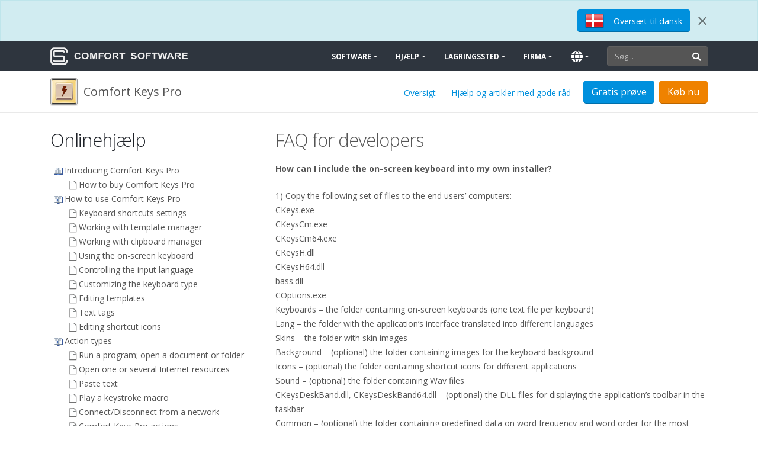

--- FILE ---
content_type: text/html; charset=UTF-8
request_url: https://www.comfortsoftware.com/dk/comfort-keys/help-online/faqfordevelopers.htm
body_size: 8097
content:
<!DOCTYPE html>
<html lang="en" dir="ltr">
<head>
  <meta charset="utf-8">
  <meta name="viewport" content="width=device-width, initial-scale=1">
  
  
  <meta name="copyright" content="Copyright (c) 2006-2025 Comfort Software Group">

  <title>FAQ for developers | Comfort Keys Pro | Onlinehjælp</title>

  <!-- Favicon -->
  <link rel="shortcut icon" href="/favicon.ico">
  <link rel="apple-touch-icon" sizes="180x180" href="/img/favicons/apple-touch-icon.png">
  <link rel="icon" type="image/png" sizes="16x16" href="/img/favicons/favicon-16x16.png">
  <link rel="icon" type="image/png" sizes="32x32" href="/img/favicons/favicon-32x32.png">
  <link rel="icon" type="image/png" href="/img/favicons/android-chrome-48x48.png" sizes="48x48">
  <link rel="icon" type="image/png" href="/img/favicons/android-chrome-96x96.png" sizes="96x96">
  <link rel="icon" type="image/png" href="/img/favicons/android-chrome-192x192.png" sizes="192x192">
  <link rel="manifest" href="/img/favicons/site.webmanifest">
  <link rel="mask-icon" href="/img/favicons/safari-pinned-tab.svg" color="#5bbad5">
  <meta name="msapplication-TileColor" content="#2d89ef">
  <meta name="theme-color" content="#ffffff">

  <!-- Web Fonts  -->
  <link rel="preconnect" href="https://fonts.googleapis.com">
  <link rel="preconnect" href="https://fonts.gstatic.com" crossorigin>  
  <link href="https://fonts.googleapis.com/css2?family=Open+Sans:ital,wght@0,300;0,400;0,600;0,700;0,800;1,400&display=swap&family=Dancing+Script" rel="stylesheet">
  
  <link rel="canonical" href="/comfort-keys/help-online/faqfordevelopers.htm">

  <!-- Main CSS -->
  <link rel="stylesheet" href="/vendor/font-awesome/css/fontawesome-all.min.css">
    <link rel="stylesheet" href="/css/style.css?v=26">

  <!-- Head Libs -->
  <script src="/vendor/modernizr/modernizr.min.js"></script>
  
  <!-- Noscript CSS -->
  <noscript><style>.appear-animation {opacity: 1;} .rev_slider {overflow: unset;}
   .rev_slider>ul>li {visibility: visible;}
   .owl-carousel {display: unset;}
   .owl-carousel div:not(:first-child) {display: none;}</style></noscript>

  <!-- Google tag (gtag.js) -->
  <script async src="https://www.googletagmanager.com/gtag/js?id=G-RYSEE3FQSC"></script>
  <script>
    window.dataLayer = window.dataLayer || [];
    function gtag(){dataLayer.push(arguments);}
    gtag('js', new Date());
  
    gtag('config', 'G-RYSEE3FQSC');
  </script>
</head>
<body>
<div class="body">
  <header id="header" class="header-narrow" data-plugin-options="{'stickyEnabled': true, 'stickyEnableOnBoxed': true, 'stickyEnableOnMobile': false, 'stickyStartAt': 120, 'stickySetTop': '-120px', 'stickyChangeLogo': false}">
    <div class="header-body background-color-dark">

          <div id="panel-info" class="header-row alert alert-info mb-0" style="border-radius: 0; height: 70px;" role="alert">
      <div class="container">
        <div class="header-row">
          <div class="header-column justify-content-end">
            <div class="header-row">
              <div class="pl-2 pr-1">
                <a href="https://translate.google.com/translate?sl=en&tl=dk&js=y&prev=_t&hl=dk&ie=UTF-8&u=https%3A%2F%2Fwww.comfortsoftware.com%2Fdk%2Fcomfort-keys%2Fhelp-online%2Ffaqfordevelopers.htm%3Fnolangheader" class="btn btn-primary" target="_blank">
                  <span class="flag flag-dk" style="margin-top: -4px;"></span>
                  <span>Oversæt til dansk</span>
                 </a>
              </div>
              <div class="pl-2">
                <button type="button" class="close" aria-label="Close" onclick="$('#panel-info').slideUp();$('#header').css('min-height', '50px');">
                  <span aria-hidden="true">&times;</span>
                </button>
              </div>
            </div>
          </div>
        </div>
      </div>
    </div>

      <div class="header-container container">
        <div class="header-row">
          <div class="header-column">
            <div class="header-row">
              <div class="header-logo">
                <a href="/dk/">
                  <img alt="Comfort Software" width="232" height="30" src="/img/logos/cs.png">
                </a>
              </div>
            </div>
          </div>
          <div class="header-column justify-content-end">
            <div class="header-row">
              <div class="header-nav header-nav-stripe">
                <div class="header-nav-main header-nav-main-square header-nav-main-effect-1 header-nav-main-sub-effect-1 header-nav-main-light">
                  <nav class="collapse">
                    <ul class="nav nav-pills" id="mainNav">
                      <li class="dropdown">
                        <a class="dropdown-item dropdown-toggle" href="#" tabIndex="-1" aria-haspopup="true" aria-expanded="false">Software</a>
                        <ul class="dropdown-menu">
                          <li><a class="dropdown-item" href="/dk/on-screen-keyboard/" tabIndex="-1" data-thumb-preview="/img/previews/ckeyboard.png">
                            Comfort On-Screen Keyboard Pro
                            <span class="tip tip-dark">hot</span>
                            <em class="menu-item-desc">Skærmtastatur</em></a></li>
                          <li><a class="dropdown-item" href="/dk/clipboard-manager/" tabIndex="-1" data-thumb-preview="/img/previews/cclipboard.png">
                            Comfort Clipboard Pro
                            <em class="menu-item-desc">Udklipsholder Manager</em></a></li>
                          <li><a class="dropdown-item" href="/dk/comfort-keys/" tabIndex="-1" data-thumb-preview="/img/previews/ckeys.png">
                            Comfort Keys Pro
                            <em class="menu-item-desc">3 in 1</em></a></li>
                        </ul>
                      </li>
                      <li class="dropdown">
                        <a class="dropdown-item dropdown-toggle" href="#" tabIndex="-1" aria-haspopup="true" aria-expanded="false">Hjælp</a>
                        <ul class="dropdown-menu">
                          <li><a class="dropdown-item" href="/dk/help/" tabIndex="-1">Hjælp og artikler med gode råd</a></li>
                          <li><a class="dropdown-item" href="/dk/find-key/" tabIndex="-1">Find produktnøgle</a></li>
                          <li><a class="dropdown-item" href="/dk/support/" tabIndex="-1">Understøttelse</a></li>
                        </ul>
                      </li>
                      <li class="dropdown">
                        <a class="dropdown-item dropdown-toggle" href="#" tabIndex="-1" aria-haspopup="true" aria-expanded="false">Lagringssted</a>
                        <ul class="dropdown-menu">
                          <li><a class="dropdown-item" href="/dk/store/" tabIndex="-1">Comfort Software Store</a></li>
                          <li><a class="dropdown-item" href="/dk/shipping-and-refund/" tabIndex="-1">Forsendelses og returneringspolitik</a></li>
                          <li><a class="dropdown-item" href="/dk/store-faq/" tabIndex="-1">Hjælp til shopper</a></li>
                        </ul>
                      </li>
                      <li class="dropdown">
                        <a class="dropdown-item dropdown-toggle" href="#" tabIndex="-1" aria-haspopup="true" aria-expanded="false">Firma</a>
                        <ul class="dropdown-menu">
                          <li><a class="dropdown-item" href="/dk/about/" tabIndex="-1">Om os</a></li>
                          <li><a class="dropdown-item" href="/dk/contact/" tabIndex="-1">Kontakt os</a></li>
                          <li><a class="dropdown-item" href="/dk/press-room/" tabIndex="-1">Presserum</a></li>
                          <li><a class="dropdown-item" href="/dk/subscription/" tabIndex="-1">E-Mail-Abonnement</a></li>
                        </ul>
                      </li>
                      <li class="dropdown dropdown-mega" style="position:relative;">
                        <a class="dropdown-item dropdown-toggle" href="#" tabIndex="-1" aria-haspopup="true" aria-expanded="false"><span class="d-lg-none">Sprog (Language)</span><i class="fa text-17 fa-globe d-none d-lg-block"></i></a>
                        <ul class="dropdown-menu dropdown-lang" >
                          <li><div class="dropdown-mega-content"><div class="row">
                            <div class="col-lg-6 pl-2 pr-2"><ul class="dropdown-mega-sub-nav"><li><a class='dropdown-item' href='/de/comfort-keys/help-online/faqfordevelopers.htm' tabIndex='-1'>Deutsch</a></li><li><a class='dropdown-item font-weight-bold' href='/dk/comfort-keys/help-online/faqfordevelopers.htm' tabIndex='-1'><i class="fa fa-check"></i> Dansk</a></li><li><a class='dropdown-item' href='/nl/comfort-keys/help-online/faqfordevelopers.htm' tabIndex='-1'>Dutch</a></li><li><a class='dropdown-item' href='/comfort-keys/help-online/faqfordevelopers.htm' tabIndex='-1'>English</a></li><li><a class='dropdown-item' href='/es/comfort-keys/help-online/faqfordevelopers.htm' tabIndex='-1'>Español</a></li><li><a class='dropdown-item' href='/fr/comfort-keys/help-online/faqfordevelopers.htm' tabIndex='-1'>Français</a></li><li><a class='dropdown-item' href='/it/comfort-keys/help-online/faqfordevelopers.htm' tabIndex='-1'>Italiano</a></li><li><a class='dropdown-item' href='/hu/comfort-keys/help-online/faqfordevelopers.htm' tabIndex='-1'>Magyar</a></li><li><a class='dropdown-item' href='/no/comfort-keys/help-online/faqfordevelopers.htm' tabIndex='-1'>Norsk Bokmål</a></li><li><a class='dropdown-item' href='/pl/comfort-keys/help-online/faqfordevelopers.htm' tabIndex='-1'>Polski</a></li><li><a class='dropdown-item' href='/br/comfort-keys/help-online/faqfordevelopers.htm' tabIndex='-1'>Português</a></li></ul></div><div class="col-lg-6 pl-2 pr-2"><ul class="dropdown-mega-sub-nav"><li><a class='dropdown-item' href='/fi/comfort-keys/help-online/faqfordevelopers.htm' tabIndex='-1'>Suomi</a></li><li><a class='dropdown-item' href='/se/comfort-keys/help-online/faqfordevelopers.htm' tabIndex='-1'>Svenska</a></li><li><a class='dropdown-item' href='/tr/comfort-keys/help-online/faqfordevelopers.htm' tabIndex='-1'>Türkçe</a></li><li><a class='dropdown-item' href='/cz/comfort-keys/help-online/faqfordevelopers.htm' tabIndex='-1'>Čeština</a></li><li><a class='dropdown-item' href='/ru/comfort-keys/help-online/faqfordevelopers.htm' tabIndex='-1'>Русский</a></li><li><a class='dropdown-item' href='/gr/comfort-keys/help-online/faqfordevelopers.htm' tabIndex='-1'>Ελληνικά</a></li><li><a class='dropdown-item' href='/ar/comfort-keys/help-online/faqfordevelopers.htm' tabIndex='-1'>العربيه</a></li><li><a class='dropdown-item' href='/kr/comfort-keys/help-online/faqfordevelopers.htm' tabIndex='-1'>한국어</a></li><li><a class='dropdown-item' href='/jp/comfort-keys/help-online/faqfordevelopers.htm' tabIndex='-1'>日本語</a></li><li><a class='dropdown-item' href='/cn/comfort-keys/help-online/faqfordevelopers.htm' tabIndex='-1'>简体中文</a></li><li><a class='dropdown-item' href='/tw/comfort-keys/help-online/faqfordevelopers.htm' tabIndex='-1'>繁體中文</a></li></ul></div>
                          </div></div></li>
                        </ul>
                      </li>
                    </ul>
                  </nav>
                </div>
                <button class="btn header-btn-collapse-nav" data-toggle="collapse" data-target=".header-nav-main nav" aria-label="Main Menu">
                  <i class="fa fa-bars"></i>
                </button>
              </div>
              <div class="header-search d-none d-lg-block">
                <form action="/dk/search/" method="get">
                  <div class="input-group">
                    <input type="search" class="form-control" name="q" id="q" placeholder="Søg...">
                    <span class="input-group-append">
                      <button class="btn btn-light" type="submit"><i class="fa fa-search"></i></button>
                    </span>
                  </div>
                </form>
              </div>
            </div>
          </div>
        </div>
      </div>
      <div class="header-row header-row-normal background-color-light">
        <div class="container container-bottom">
          <div class="header-row">
            <div class="header-column">
              <div class="header-row">
                <div class="header-logo mr-2">
                  <a href="/dk/comfort-keys/">
                    <img alt="Program til genvejstaster Logo" width="48" height="48" src="/img/logos/ckeys.png">
                  </a>
                </div>
                <div class="mr-4 d-none d-lg-block lead">Comfort Keys Pro</div>
              </div>
            </div>
            <div class="header-column justify-content-end">
              <div class="header-row">
                <ul class="nav nav-pills mt-1">
                  <li class="pill d-none d-xl-block "><a href="/dk/comfort-keys/">Oversigt</a></li>
                  <li class="pill "><a href="/dk/comfort-keys/help/">Hjælp og artikler med gode råd</a></li>
                </ul>
                <div class="pl-2 pr-1">
                  <a href="/download/setup-ck/" download class="btn btn-lg btn-primary">
                    <span class="d-none d-md-block">Gratis prøve</span>
                    <span class="d-md-none"><i class="fa fa-download"></i></span>
                  </a>
                </div>
                <div class="pl-1">
                  <a href="/dk/store/comfort-keys/" class="btn btn-lg btn-secondary d-none d-md-block">Køb nu</a>
                  <a href="/dk/store/comfort-keys/" class="btn btn-lg btn-secondary d-md-none"><i class="fa fa-shopping-cart"></i></a>
                </div>
              </div>
            </div>
          </div>
        </div>
      </div>
    </div>
  </header>

  <div role="main" class="main">
<div role="main" class="main">
  <section class="section section-top pt-0">
    <div class="container">
      <div class="row">
        <div id="toc" class="col-lg-4 pt-4 gui">
          <h2 class="pb-1">Onlinehjælp</h2>
          <!-- This block defines the styles of the TOC headings, change them as needed -->
   <style type="text/css">
       .navtitle    { font-size: 14pt; font-weight: bold; margin-bottom: 16px; }
       .navbar      { font-size: 10pt; }

       .toc>a {
         color:#555; text-decoration: none;
       }
       .toc>a:hover {
         text-decoration: underline;
       }
       a.hm-hilight {
         color: #fff!important; background: #0090dd; text-decoration: none!important;
       }

   TD.toc { padding-bottom: 2px; padding-right: 3px }
   TABLE.toc { border: 0 none; margin: 0px 0px 0px 0px; padding: 0px 0px 0px 4px; }

</style>

<table class="toc" border="0" cellpadding="0" cellspacing="0"><tr valign="top"><td class="toc" width="24" align="right"><span class="heading1"><img class="icon" src="/hm/keys/en/gui-book-open.png" border="0" alt=""/></span></td><td class="toc" align="left"><a href="introducing.htm" ><span id="s1" class="heading1">Introducing Comfort Keys Pro</span></a></td></tr></table>
<table class="toc" border="0" cellpadding="0" cellspacing="0"><tr valign="top"><td class="toc" width="48" align="right"><span class="heading2"><img class="icon" src="/hm/keys/en/gui-topic.png" border="0" alt=""/></span></td><td class="toc" align="left"><a href="howtobuy.htm" ><span id="s1.1" class="heading2">How to buy Comfort Keys Pro</span></a></td></tr></table>
<table class="toc" border="0" cellpadding="0" cellspacing="0"><tr valign="top"><td class="toc" width="24" align="right"><span class="heading1"><img class="icon" src="/hm/keys/en/gui-book-open.png" border="0" alt=""/></span></td><td class="toc" align="left"><a href="howtouse.htm" ><span id="s2" class="heading1">How to use Comfort Keys Pro</span></a></td></tr></table>
<table class="toc" border="0" cellpadding="0" cellspacing="0"><tr valign="top"><td class="toc" width="48" align="right"><span class="heading2"><img class="icon" src="/hm/keys/en/gui-topic.png" border="0" alt=""/></span></td><td class="toc" align="left"><a href="actionsetup.htm" ><span id="s2.1" class="heading2">Keyboard shortcuts settings</span></a></td></tr></table>
<table class="toc" border="0" cellpadding="0" cellspacing="0"><tr valign="top"><td class="toc" width="48" align="right"><span class="heading2"><img class="icon" src="/hm/keys/en/gui-topic.png" border="0" alt=""/></span></td><td class="toc" align="left"><a href="templatesmanager.htm" ><span id="s2.2" class="heading2">Working with template manager</span></a></td></tr></table>
<table class="toc" border="0" cellpadding="0" cellspacing="0"><tr valign="top"><td class="toc" width="48" align="right"><span class="heading2"><img class="icon" src="/hm/keys/en/gui-topic.png" border="0" alt=""/></span></td><td class="toc" align="left"><a href="clipboardmanager.htm" ><span id="s2.3" class="heading2">Working with clipboard manager</span></a></td></tr></table>
<table class="toc" border="0" cellpadding="0" cellspacing="0"><tr valign="top"><td class="toc" width="48" align="right"><span class="heading2"><img class="icon" src="/hm/keys/en/gui-topic.png" border="0" alt=""/></span></td><td class="toc" align="left"><a href="onscreenkeyboard.htm" ><span id="s2.4" class="heading2">Using the on-screen keyboard</span></a></td></tr></table>
<table class="toc" border="0" cellpadding="0" cellspacing="0"><tr valign="top"><td class="toc" width="48" align="right"><span class="heading2"><img class="icon" src="/hm/keys/en/gui-topic.png" border="0" alt=""/></span></td><td class="toc" align="left"><a href="languagecontrol.htm" ><span id="s2.5" class="heading2">Controlling the input language</span></a></td></tr></table>
<table class="toc" border="0" cellpadding="0" cellspacing="0"><tr valign="top"><td class="toc" width="48" align="right"><span class="heading2"><img class="icon" src="/hm/keys/en/gui-topic.png" border="0" alt=""/></span></td><td class="toc" align="left"><a href="keyboardsetup.htm" ><span id="s2.6" class="heading2">Customizing the keyboard type</span></a></td></tr></table>
<table class="toc" border="0" cellpadding="0" cellspacing="0"><tr valign="top"><td class="toc" width="48" align="right"><span class="heading2"><img class="icon" src="/hm/keys/en/gui-topic.png" border="0" alt=""/></span></td><td class="toc" align="left"><a href="templatessetup.htm" ><span id="s2.7" class="heading2">Editing templates</span></a></td></tr></table>
<table class="toc" border="0" cellpadding="0" cellspacing="0"><tr valign="top"><td class="toc" width="48" align="right"><span class="heading2"><img class="icon" src="/hm/keys/en/gui-topic.png" border="0" alt=""/></span></td><td class="toc" align="left"><a href="templatesmanagertags.htm" ><span id="s2.8" class="heading2">Text tags</span></a></td></tr></table>
<table class="toc" border="0" cellpadding="0" cellspacing="0"><tr valign="top"><td class="toc" width="48" align="right"><span class="heading2"><img class="icon" src="/hm/keys/en/gui-topic.png" border="0" alt=""/></span></td><td class="toc" align="left"><a href="iconsetup.htm" ><span id="s2.9" class="heading2">Editing shortcut icons</span></a></td></tr></table>
<table class="toc" border="0" cellpadding="0" cellspacing="0"><tr valign="top"><td class="toc" width="24" align="right"><span class="heading1"><img class="icon" src="/hm/keys/en/gui-book-open.png" border="0" alt=""/></span></td><td class="toc" align="left"><a href="actiontypes.htm" ><span id="s3" class="heading1">Action types</span></a></td></tr></table>
<table class="toc" border="0" cellpadding="0" cellspacing="0"><tr valign="top"><td class="toc" width="48" align="right"><span class="heading2"><img class="icon" src="/hm/keys/en/gui-topic.png" border="0" alt=""/></span></td><td class="toc" align="left"><a href="runprogram.htm" ><span id="s3.1" class="heading2">Run a program; open a document or folder</span></a></td></tr></table>
<table class="toc" border="0" cellpadding="0" cellspacing="0"><tr valign="top"><td class="toc" width="48" align="right"><span class="heading2"><img class="icon" src="/hm/keys/en/gui-topic.png" border="0" alt=""/></span></td><td class="toc" align="left"><a href="openurl.htm" ><span id="s3.2" class="heading2">Open one or several Internet resources</span></a></td></tr></table>
<table class="toc" border="0" cellpadding="0" cellspacing="0"><tr valign="top"><td class="toc" width="48" align="right"><span class="heading2"><img class="icon" src="/hm/keys/en/gui-topic.png" border="0" alt=""/></span></td><td class="toc" align="left"><a href="pastetext.htm" ><span id="s3.3" class="heading2">Paste text</span></a></td></tr></table>
<table class="toc" border="0" cellpadding="0" cellspacing="0"><tr valign="top"><td class="toc" width="48" align="right"><span class="heading2"><img class="icon" src="/hm/keys/en/gui-topic.png" border="0" alt=""/></span></td><td class="toc" align="left"><a href="runmacro.htm" ><span id="s3.4" class="heading2">Play a keystroke macro</span></a></td></tr></table>
<table class="toc" border="0" cellpadding="0" cellspacing="0"><tr valign="top"><td class="toc" width="48" align="right"><span class="heading2"><img class="icon" src="/hm/keys/en/gui-topic.png" border="0" alt=""/></span></td><td class="toc" align="left"><a href="connectnetwork.htm" ><span id="s3.5" class="heading2">Connect/Disconnect from a network</span></a></td></tr></table>
<table class="toc" border="0" cellpadding="0" cellspacing="0"><tr valign="top"><td class="toc" width="48" align="right"><span class="heading2"><img class="icon" src="/hm/keys/en/gui-topic.png" border="0" alt=""/></span></td><td class="toc" align="left"><a href="ckeysactions.htm" ><span id="s3.6" class="heading2">Comfort Keys Pro actions</span></a></td></tr></table>
<table class="toc" border="0" cellpadding="0" cellspacing="0"><tr valign="top"><td class="toc" width="48" align="right"><span class="heading2"><img class="icon" src="/hm/keys/en/gui-topic.png" border="0" alt=""/></span></td><td class="toc" align="left"><a href="soundvolumecontrol.htm" ><span id="s3.7" class="heading2">Audio control</span></a></td></tr></table>
<table class="toc" border="0" cellpadding="0" cellspacing="0"><tr valign="top"><td class="toc" width="48" align="right"><span class="heading2"><img class="icon" src="/hm/keys/en/gui-topic.png" border="0" alt=""/></span></td><td class="toc" align="left"><a href="monitorcontrol.htm" ><span id="s3.8" class="heading2">Monitor control</span></a></td></tr></table>
<table class="toc" border="0" cellpadding="0" cellspacing="0"><tr valign="top"><td class="toc" width="48" align="right"><span class="heading2"><img class="icon" src="/hm/keys/en/gui-topic.png" border="0" alt=""/></span></td><td class="toc" align="left"><a href="windowsmanipulations.htm" ><span id="s3.9" class="heading2">Window control</span></a></td></tr></table>
<table class="toc" border="0" cellpadding="0" cellspacing="0"><tr valign="top"><td class="toc" width="48" align="right"><span class="heading2"><img class="icon" src="/hm/keys/en/gui-topic.png" border="0" alt=""/></span></td><td class="toc" align="left"><a href="systemactions.htm" ><span id="s3.10" class="heading2">Perform a system action</span></a></td></tr></table>
<table class="toc" border="0" cellpadding="0" cellspacing="0"><tr valign="top"><td class="toc" width="48" align="right"><span class="heading2"><img class="icon" src="/hm/keys/en/gui-topic.png" border="0" alt=""/></span></td><td class="toc" align="left"><a href="langactions.htm" ><span id="s3.11" class="heading2">Change the language or case</span></a></td></tr></table>
<table class="toc" border="0" cellpadding="0" cellspacing="0"><tr valign="top"><td class="toc" width="48" align="right"><span class="heading2"><img class="icon" src="/hm/keys/en/gui-topic.png" border="0" alt=""/></span></td><td class="toc" align="left"><a href="lockrestartshutdown.htm" ><span id="s3.12" class="heading2">Lock/Restart/Shutdown</span></a></td></tr></table>
<table class="toc" border="0" cellpadding="0" cellspacing="0"><tr valign="top"><td class="toc" width="48" align="right"><span class="heading2"><img class="icon" src="/hm/keys/en/gui-topic.png" border="0" alt=""/></span></td><td class="toc" align="left"><a href="blockkey.htm" ><span id="s3.13" class="heading2">Block key or shortcut</span></a></td></tr></table>
<table class="toc" border="0" cellpadding="0" cellspacing="0"><tr valign="top"><td class="toc" width="48" align="right"><span class="heading2"><img class="icon" src="/hm/keys/en/gui-topic.png" border="0" alt=""/></span></td><td class="toc" align="left"><a href="changekey.htm" ><span id="s3.14" class="heading2">Replace key or shortcut</span></a></td></tr></table>
<table class="toc" border="0" cellpadding="0" cellspacing="0"><tr valign="top"><td class="toc" width="24" align="right"><span class="heading1"><img class="icon" src="/hm/keys/en/gui-book-open.png" border="0" alt=""/></span></td><td class="toc" align="left"><a href="settings.htm" ><span id="s4" class="heading1">Settings</span></a></td></tr></table>
<table class="toc" border="0" cellpadding="0" cellspacing="0"><tr valign="top"><td class="toc" width="48" align="right"><span class="heading2"><img class="icon" src="/hm/keys/en/gui-topic.png" border="0" alt=""/></span></td><td class="toc" align="left"><a href="system.htm" ><span id="s4.1" class="heading2">System</span></a></td></tr></table>
<table class="toc" border="0" cellpadding="0" cellspacing="0"><tr valign="top"><td class="toc" width="48" align="right"><span class="heading2"><img class="icon" src="/hm/keys/en/gui-topic.png" border="0" alt=""/></span></td><td class="toc" align="left"><a href="appearancetheme.htm" ><span id="s4.2" class="heading2">Appearance Theme</span></a></td></tr></table>
<table class="toc" border="0" cellpadding="0" cellspacing="0"><tr valign="top"><td class="toc" width="48" align="right"><span class="heading2"><img class="icon" src="/hm/keys/en/gui-topic.png" border="0" alt=""/></span></td><td class="toc" align="left"><a href="actionssets.htm" ><span id="s4.3" class="heading2">Keyboard Shortcuts</span></a></td></tr></table>
<table class="toc" border="0" cellpadding="0" cellspacing="0"><tr valign="top"><td class="toc" width="48" align="right"><span class="heading2"><img class="icon" src="/hm/keys/en/gui-book-open.png" border="0" alt=""/></span></td><td class="toc" align="left"><a href="on_screenkeyboardsettings.htm" ><span id="s4.4" class="heading2">On-Screen Keyboard</span></a></td></tr></table>
<table class="toc" border="0" cellpadding="0" cellspacing="0"><tr valign="top"><td class="toc" width="72" align="right"><span class="heading3"><img class="icon" src="/hm/keys/en/gui-topic.png" border="0" alt=""/></span></td><td class="toc" align="left"><a href="showhidesettings.htm" ><span id="s4.4.1" class="heading3">Show/Hide</span></a></td></tr></table>
<table class="toc" border="0" cellpadding="0" cellspacing="0"><tr valign="top"><td class="toc" width="72" align="right"><span class="heading3"><img class="icon" src="/hm/keys/en/gui-topic.png" border="0" alt=""/></span></td><td class="toc" align="left"><a href="position.htm" ><span id="s4.4.2" class="heading3">Position</span></a></td></tr></table>
<table class="toc" border="0" cellpadding="0" cellspacing="0"><tr valign="top"><td class="toc" width="72" align="right"><span class="heading3"><img class="icon" src="/hm/keys/en/gui-topic.png" border="0" alt=""/></span></td><td class="toc" align="left"><a href="keys.htm" ><span id="s4.4.3" class="heading3">Keys</span></a></td></tr></table>
<table class="toc" border="0" cellpadding="0" cellspacing="0"><tr valign="top"><td class="toc" width="72" align="right"><span class="heading3"><img class="icon" src="/hm/keys/en/gui-topic.png" border="0" alt=""/></span></td><td class="toc" align="left"><a href="gestures.htm" ><span id="s4.4.4" class="heading3">Gestures</span></a></td></tr></table>
<table class="toc" border="0" cellpadding="0" cellspacing="0"><tr valign="top"><td class="toc" width="72" align="right"><span class="heading3"><img class="icon" src="/hm/keys/en/gui-topic.png" border="0" alt=""/></span></td><td class="toc" align="left"><a href="zoom.htm" ><span id="s4.4.5" class="heading3">Zoom</span></a></td></tr></table>
<table class="toc" border="0" cellpadding="0" cellspacing="0"><tr valign="top"><td class="toc" width="72" align="right"><span class="heading3"><img class="icon" src="/hm/keys/en/gui-topic.png" border="0" alt=""/></span></td><td class="toc" align="left"><a href="typingaid.htm" ><span id="s4.4.6" class="heading3">Typing Aid</span></a></td></tr></table>
<table class="toc" border="0" cellpadding="0" cellspacing="0"><tr valign="top"><td class="toc" width="72" align="right"><span class="heading3"><img class="icon" src="/hm/keys/en/gui-topic.png" border="0" alt=""/></span></td><td class="toc" align="left"><a href="floatingwindowforkeyboard.htm" ><span id="s4.4.7" class="heading3">Floating Window</span></a></td></tr></table>
<table class="toc" border="0" cellpadding="0" cellspacing="0"><tr valign="top"><td class="toc" width="48" align="right"><span class="heading2"><img class="icon" src="/hm/keys/en/gui-topic.png" border="0" alt=""/></span></td><td class="toc" align="left"><a href="clipboardmanagersettings.htm" ><span id="s4.5" class="heading2">Clipboard Manager</span></a></td></tr></table>
<table class="toc" border="0" cellpadding="0" cellspacing="0"><tr valign="top"><td class="toc" width="48" align="right"><span class="heading2"><img class="icon" src="/hm/keys/en/gui-topic.png" border="0" alt=""/></span></td><td class="toc" align="left"><a href="templatesmanagersettings.htm" ><span id="s4.6" class="heading2">Template Manager</span></a></td></tr></table>
<table class="toc" border="0" cellpadding="0" cellspacing="0"><tr valign="top"><td class="toc" width="48" align="right"><span class="heading2"><img class="icon" src="/hm/keys/en/gui-topic.png" border="0" alt=""/></span></td><td class="toc" align="left"><a href="textsuggestionssettings.htm" ><span id="s4.7" class="heading2">Text Suggestions</span></a></td></tr></table>
<table class="toc" border="0" cellpadding="0" cellspacing="0"><tr valign="top"><td class="toc" width="48" align="right"><span class="heading2"><img class="icon" src="/hm/keys/en/gui-topic.png" border="0" alt=""/></span></td><td class="toc" align="left"><a href="languageswitchersettings.htm" ><span id="s4.8" class="heading2">Language Switcher</span></a></td></tr></table>
<table class="toc" border="0" cellpadding="0" cellspacing="0"><tr valign="top"><td class="toc" width="48" align="right"><span class="heading2"><img class="icon" src="/hm/keys/en/gui-topic.png" border="0" alt=""/></span></td><td class="toc" align="left"><a href="languagebarsettings.htm" ><span id="s4.9" class="heading2">Language Bar</span></a></td></tr></table>
<table class="toc" border="0" cellpadding="0" cellspacing="0"><tr valign="top"><td class="toc" width="48" align="right"><span class="heading2"><img class="icon" src="/hm/keys/en/gui-topic.png" border="0" alt=""/></span></td><td class="toc" align="left"><a href="iconssettings.htm" ><span id="s4.10" class="heading2">Shortcut Icons</span></a></td></tr></table>
<table class="toc" border="0" cellpadding="0" cellspacing="0"><tr valign="top"><td class="toc" width="48" align="right"><span class="heading2"><img class="icon" src="/hm/keys/en/gui-topic.png" border="0" alt=""/></span></td><td class="toc" align="left"><a href="tasklistwindowsettings.htm" ><span id="s4.11" class="heading2">Task Switching Window</span></a></td></tr></table>
<table class="toc" border="0" cellpadding="0" cellspacing="0"><tr valign="top"><td class="toc" width="48" align="right"><span class="heading2"><img class="icon" src="/hm/keys/en/gui-topic.png" border="0" alt=""/></span></td><td class="toc" align="left"><a href="processhistorywindowsettings.htm" ><span id="s4.12" class="heading2">Process History Window</span></a></td></tr></table>
<table class="toc" border="0" cellpadding="0" cellspacing="0"><tr valign="top"><td class="toc" width="48" align="right"><span class="heading2"><img class="icon" src="/hm/keys/en/gui-topic.png" border="0" alt=""/></span></td><td class="toc" align="left"><a href="soundssettings.htm" ><span id="s4.13" class="heading2">Sounds</span></a></td></tr></table>
<table class="toc" border="0" cellpadding="0" cellspacing="0"><tr valign="top"><td class="toc" width="48" align="right"><span class="heading2"><img class="icon" src="/hm/keys/en/gui-topic.png" border="0" alt=""/></span></td><td class="toc" align="left"><a href="dependencies.htm" ><span id="s4.14" class="heading2">Dependencies</span></a></td></tr></table>
<table class="toc" border="0" cellpadding="0" cellspacing="0"><tr valign="top"><td class="toc" width="48" align="right"><span class="heading2"><img class="icon" src="/hm/keys/en/gui-topic.png" border="0" alt=""/></span></td><td class="toc" align="left"><a href="securitysettings.htm" ><span id="s4.15" class="heading2">Security</span></a></td></tr></table>
<table class="toc" border="0" cellpadding="0" cellspacing="0"><tr valign="top"><td class="toc" width="48" align="right"><span class="heading2"><img class="icon" src="/hm/keys/en/gui-topic.png" border="0" alt=""/></span></td><td class="toc" align="left"><a href="advancedsettings.htm" ><span id="s4.16" class="heading2">Advanced</span></a></td></tr></table>
<table class="toc" border="0" cellpadding="0" cellspacing="0"><tr valign="top"><td class="toc" width="24" align="right"><span class="heading1"><img class="icon" src="/hm/keys/en/gui-book-open.png" border="0" alt=""/></span></td><td class="toc" align="left"><a href="development.htm" ><span id="s5" class="heading1">Development</span></a></td></tr></table>
<table class="toc" border="0" cellpadding="0" cellspacing="0"><tr valign="top"><td class="toc" width="48" align="right"><span class="heading2"><img class="icon" src="/hm/keys/en/gui-topic.png" border="0" alt=""/></span></td><td class="toc" align="left"><a href="manipulatekeyboard.htm" ><span id="s5.1" class="heading2">How to show, close, fade, or move the on-screen keyboard</span></a></td></tr></table>
<table class="toc" border="0" cellpadding="0" cellspacing="0"><tr valign="top"><td class="toc" width="48" align="right"><span class="heading2"><img class="icon" src="/hm/keys/en/gui-topic.png" border="0" alt=""/></span></td><td class="toc" align="left"><a href="restrictaccess.htm" ><span id="s5.2" class="heading2">How to lock all settings</span></a></td></tr></table>
<table class="toc" border="0" cellpadding="0" cellspacing="0"><tr valign="top"><td class="toc" width="48" align="right"><span class="heading2"><img class="icon" src="/hm/keys/en/gui-topic.png" border="0" alt=""/></span></td><td class="toc" align="left"><a href="activatekbprg.htm" ><span id="s5.3" class="heading2">How to activate different keyboards</span></a></td></tr></table>
<table class="toc" border="0" cellpadding="0" cellspacing="0"><tr valign="top"><td class="toc" width="48" align="right"><span class="heading2"><img class="icon" src="/hm/keys/en/gui-topic.png" border="0" alt=""/></span></td><td class="toc" align="left"><a href="faqfordevelopers.htm" class="hm-hilight" ><span id="s5.4" class="heading2">FAQ for developers</span></a></td></tr></table>
<table class="toc" border="0" cellpadding="0" cellspacing="0"><tr valign="top"><td class="toc" width="48" align="right"><span class="heading2"><img class="icon" src="/hm/keys/en/gui-topic.png" border="0" alt=""/></span></td><td class="toc" align="left"><a href="commandlineswitches.htm" ><span id="s5.5" class="heading2">Command line parameters</span></a></td></tr></table>
<table class="toc" border="0" cellpadding="0" cellspacing="0"><tr valign="top"><td class="toc" width="24" align="right"><span class="heading1"><img class="icon" src="/hm/keys/en/gui-book-open.png" border="0" alt=""/></span></td><td class="toc" align="left"><a href="otherissues.htm" ><span id="s6" class="heading1">Other issues</span></a></td></tr></table>
<table class="toc" border="0" cellpadding="0" cellspacing="0"><tr valign="top"><td class="toc" width="48" align="right"><span class="heading2"><img class="icon" src="/hm/keys/en/gui-topic.png" border="0" alt=""/></span></td><td class="toc" align="left"><a href="faq.htm" ><span id="s6.1" class="heading2">FAQ - Frequently asked questions</span></a></td></tr></table>
<table class="toc" border="0" cellpadding="0" cellspacing="0"><tr valign="top"><td class="toc" width="48" align="right"><span class="heading2"><img class="icon" src="/hm/keys/en/gui-topic.png" border="0" alt=""/></span></td><td class="toc" align="left"><a href="licenseagreement.htm" ><span id="s6.2" class="heading2">License Agreement</span></a></td></tr></table>



        </div>
        <div id="content" class="col-lg-8 pt-4 gui">
          
<h2><p class="p_Heading1"><span class="f_Heading1">FAQ for developers</span></p>
</h2>


<p><span style="font-weight: bold;">How can I include the on-screen keyboard into my own installer?</span></p>
<br>
<p>1) Copy the following set of files to the end users’ computers:</p>
<p>CKeys.exe</p>
<p>CKeysCm.exe</p>
<p>CKeysCm64.exe</p>
<p>CKeysH.dll</p>
<p>CKeysH64.dll</p>
<p>bass.dll</p>
<p>COptions.exe</p>
<p>Keyboards – the folder containing on-screen keyboards (one text file per keyboard)</p>
<p>Lang – the folder with the application’s interface translated into different languages</p>
<p>Skins – the folder with skin images</p>
<p>Background – (optional) the folder containing images for the keyboard background</p>
<p>Icons – (optional) the folder containing shortcut icons for different applications</p>
<p>Sound – (optional) the folder containing Wav files</p>
<p>CKeysDeskBand.dll, CKeysDeskBand64.dll – (optional) the DLL files for displaying the application’s toolbar in the taskbar</p>
<p>Common – (optional) the folder containing predefined data on word frequency and word order for the most popular languages</p>
<p>*.dic – Text Suggestions dictionaries. The folder for storing these dictionaries is specified in the <span style="font-weight: bold;">Data directory</span> field in the <span style="font-weight: bold;">Dictionaries</span> section of the application’s settings. If you prefer, you can move dictionary files to the application installation folder.</p>
<br>
<p>2) If you turned on the displaying of the on-screen keyboard prior to the system login:</p>
<p>Backup.ini – the pre-login settings file for the on-screen keyboard (Data folder)</p>
<p>You also need to copy the following four files to the <span style="font-style: italic;">Windows\system32</span> system folder: runcosk.exe, CsCredentialLogon.dll, CsCredentialLogon64.dll, and cskeyboardlogon.dll</p>
<br>
<p>3) If you have configured special shortcuts, you also need to copy the file for them to the same folder as on the source computer. You can find the full path and filename in the title of the <a href="actionsetup.htm">Keyboard Shortcuts Settings</a> window.</p>
<br>
<p>4) To transfer the application’s settings, do the following:</p>
<p>Save the settings to a file. To do that, click the <span style="font-weight: bold;">Save to File...</span> button in the <span style="font-weight: bold;">Advanced</span> section of the <span style="font-weight: bold;">Settings</span> window.</p>
<p>After copying the ini-file to the end user’s computer, start <span style="font-weight: bold;">CKeys.exe</span> with the <a href="commandlineswitches.htm">/RESTORE</a> parameter.</p>
<p>Command format: CKeys.exe /RESTORE "file name"</p>
<p>For example: CKeys.exe /RESTORE "C:\Program Files\ComfortKeys\Settings.ini"</p>
<br>
<hr noshade size=1 style="color : #000000"><p><span style="font-weight: bold;">How can I switch between several on-screen keyboards?</span></p>
<br>
<p>Add a key to each on-screen keyboard (in the <a href="keyboardsetup.htm">Edit Keyboard Type</a> window), and then assign the <a href="ckeysactions.htm">Activate the next keyboard type</a> action to that key in the <a href="actionsetup.htm">Keyboard Shortcuts Settings</a> window. If you assign a keyboard switch action to the key, a button for configuring the list of switchable keyboards will be displayed.</p>
<br>
<hr noshade size=1 style="color : #000000"><p><span style="font-weight: bold;">How can I create a key with the “.com” text?</span></p>
<br>
<p>The easiest way to add special keys is by using the <a href="keyboardsetup.htm">Edit Keyboard Type</a> window.</p>
<div style="text-align: left; text-indent: 0px; padding: 0px 0px 0px 0px; margin: 0px 0px 0px 0px;"><table border="0" cellpadding="0" cellspacing="0" style="line-height: normal;"><tr style="vertical-align:baseline" valign="baseline"><td width="15"><span style="font-size: 10pt; font-family: 'Arial'; color: #000000;">1.</span></td><td>Add a key to the on-screen keyboard via the <a href="keyboardsetup.htm">Edit Keyboard Type</a> window. You can use unassigned keys defined by a hexadecimal code (for instance, 00D9).</td></tr></table></div><div style="text-align: left; text-indent: 0px; padding: 0px 0px 0px 0px; margin: 0px 0px 0px 0px;"><table border="0" cellpadding="0" cellspacing="0" style="line-height: normal;"><tr style="vertical-align:baseline" valign="baseline"><td width="15"><span style="font-size: 10pt; font-family: 'Arial'; color: #000000;">2.</span></td><td>Select the key and press the <span style="font-weight: bold;">Action...</span> button. In the new <a href="actionsetup.htm">Keyboard Shortcuts Settings</a> window, assign the <span style="font-weight: bold;">Paste text</span> action to that key. Enter your text (in this case, “.com”) into the <span style="font-weight: bold;">Text</span> field. Set the <span style="font-weight: bold;">Show text on the on-screen keyboard</span> checkbox under the <span style="font-weight: bold;">Text</span> field as desired.</td></tr></table></div><p>After configuring these settings, save them and close the window.</p>
<br>
<hr noshade size=1 style="color : #000000"><p><span style="font-weight: bold;">Can I configure the pre-login on-screen keyboard to be different from the regular one, used after the login?</span></p>
<br>
<p>The settings of the on-screen keyboard for entering the login password are stored in the <span style="font-style: italic;">Backup.ini</span> file, located in the application installation folder (in the <span style="font-style: italic;">Data</span> subfolder). When you change the application’s settings in the  <a href="settings.htm">Settings</a>window, they are saved in the <span style="font-style: italic;">Backup.ini</span> file (and in the registry).</p>
<p>If you don’t want the <span style="font-style: italic;">Backup.ini</span> file to change, make it “Read-only.”</p>
<br>
<hr noshade size=1 style="color : #000000"><p><span style="font-weight: bold;">How can I paint keyboard keys in different colors?</span></p>
<br>
<p>Select the necessary key in the <a href="keyboardsetup.htm">Edit Keyboard Type</a> window, click the <span style="font-weight: bold;">Picture / Color...</span> button, and then specify the color for each state in the <span style="font-weight: bold;">Color</span> fields.</p>
<br>
<hr noshade size=1 style="color : #000000"><p><span style="font-weight: bold;">How can I change keyboard parameters from my program?</span></p>
<br>
<p>Our application’s settings are stored in the HKEY_CURRENT_USER\Software\ComfortSoftware\CKeys registry key.</p>
<p>If your software changes any of these settings in the system registry, our application will need to load them again. It can be done by sending a windows message containing the WM_USER + 196 code to our application:</p>
<p class="p_CodeExample"><span class="f_CodeExample">&nbsp;</span></p>
<p class="p_CodeExample"><span class="f_CodeExample">WM_CSRELOADOPTIONS&nbsp;=&nbsp;WM_USER&nbsp;+&nbsp;196;</span></p>
<p class="p_CodeExample"><span class="f_CodeExample">PostMessage(FindWindow('TFirstForm',&nbsp;'CKeysFirstForm'),&nbsp;WM_CSRELOADOPTIONS,&nbsp;0,&nbsp;0);</span></p>
<br>
<p>This command allows you to do the following:</p>
<div style="text-align: left; text-indent: 0px; padding: 0px 0px 0px 0px; margin: 0px 0px 0px 24px;"><table border="0" cellpadding="0" cellspacing="0" style="line-height: normal;"><tr style="vertical-align:baseline" valign="baseline"><td width="24"><span style="font-size: 18px;">&#8226;</span></td><td>Change the interface language (labels on system keys) according to the current input language</td></tr></table></div><div style="text-align: left; text-indent: 0px; padding: 0px 0px 0px 0px; margin: 0px 0px 0px 24px;"><table border="0" cellpadding="0" cellspacing="0" style="line-height: normal;"><tr style="vertical-align:baseline" valign="baseline"><td width="24"><span style="font-size: 18px;">&#8226;</span></td><td>Change the keyboard transparency</td></tr></table></div><div style="text-align: left; text-indent: 0px; padding: 0px 0px 0px 0px; margin: 0px 0px 0px 24px;"><table border="0" cellpadding="0" cellspacing="0" style="line-height: normal;"><tr style="vertical-align:baseline" valign="baseline"><td width="24"><span style="font-size: 18px;">&#8226;</span></td><td>Change the keyboard size</td></tr></table></div><div style="text-align: left; text-indent: 0px; padding: 0px 0px 0px 0px; margin: 0px 0px 0px 24px;"><table border="0" cellpadding="0" cellspacing="0" style="line-height: normal;"><tr style="vertical-align:baseline" valign="baseline"><td width="24"><span style="font-size: 18px;">&#8226;</span></td><td>Temporarily disable the <span style="font-weight: bold;">Show the on-screen keyboard when the text cursor is visible</span> option</td></tr></table></div><div style="text-align: left; text-indent: 0px; padding: 0px 0px 0px 0px; margin: 0px 0px 0px 24px;"><table border="0" cellpadding="0" cellspacing="0" style="line-height: normal;"><tr style="vertical-align:baseline" valign="baseline"><td width="24"><span style="font-size: 18px;">&#8226;</span></td><td>Temporarily disable the Text Suggestions feature</td></tr></table></div><div style="text-align: left; text-indent: 0px; padding: 0px 0px 0px 0px; margin: 0px 0px 0px 24px;"><table border="0" cellpadding="0" cellspacing="0" style="line-height: normal;"><tr style="vertical-align:baseline" valign="baseline"><td width="24"><span style="font-size: 18px;">&#8226;</span></td><td>Change the limitation on access to our application’s settings without reloading the program</td></tr></table></div><br>
<hr noshade size=1 style="color : #000000"><p><span style="font-weight: bold;">How can I transfer your application’s settings and data to another computer?</span></p>
<br>
<p>Sorry, you cannot do it in one click.</p>
<p>You will have to do the following:</p>
<div style="text-align: left; text-indent: 0px; padding: 0px 0px 0px 0px; margin: 0px 0px 0px 0px;"><table border="0" cellpadding="0" cellspacing="0" style="line-height: normal;"><tr style="vertical-align:baseline" valign="baseline"><td width="15"><span style="font-size: 10pt; font-family: 'Arial'; color: #000000;">1.</span></td><td>Save the general settings: <span style="font-weight: bold;">All Settings</span> –&gt; <span style="font-weight: bold;">Advanced</span> –&gt; <span style="font-weight: bold;">Save to File...</span> </td></tr></table></div><div style="text-align: left; text-indent: 0px; padding: 0px 0px 0px 0px; margin: 0px 0px 0px 0px;"><table border="0" cellpadding="0" cellspacing="0" style="line-height: normal;"><tr style="vertical-align:baseline" valign="baseline"><td width="15"><span style="font-size: 10pt; font-family: 'Arial'; color: #000000;">2.</span></td><td>Save the keyboard file (the name of the file and its full path can be found in the caption of the <a href="keyboardsetup.htm">Edit Keyboard Type</a> window).</td></tr></table></div><div style="text-align: left; text-indent: 0px; padding: 0px 0px 0px 0px; margin: 0px 0px 0px 0px;"><table border="0" cellpadding="0" cellspacing="0" style="line-height: normal;"><tr style="vertical-align:baseline" valign="baseline"><td width="15"><span style="font-size: 10pt; font-family: 'Arial'; color: #000000;">3.</span></td><td>Save the hotkey settings file (you can find its name and full path in the title of the <a href="actionsetup.htm">Keyboard Shortcuts Settings</a> window).</td></tr></table></div><div style="text-align: left; text-indent: 0px; padding: 0px 0px 0px 0px; margin: 0px 0px 0px 0px;"><table border="0" cellpadding="0" cellspacing="0" style="line-height: normal;"><tr style="vertical-align:baseline" valign="baseline"><td width="15"><span style="font-size: 10pt; font-family: 'Arial'; color: #000000;">4.</span></td><td>Save the templates file (you can find its name and full path in the title of the <a href="templatesmanager.htm">Template Manager</a> window).</td></tr></table></div><div style="text-align: left; text-indent: 0px; padding: 0px 0px 0px 0px; margin: 0px 0px 0px 0px;"><table border="0" cellpadding="0" cellspacing="0" style="line-height: normal;"><tr style="vertical-align:baseline" valign="baseline"><td width="15"><span style="font-size: 10pt; font-family: 'Arial'; color: #000000;">5.</span></td><td>Save the folder with clipboard data (you can find the path to this folder in the <a href="clipboardmanagersettings.htm">Clipboard Manager</a> section of the <span style="font-weight: bold;">Settings</span> window).</td></tr></table></div><div style="text-align: left; text-indent: 0px; padding: 0px 0px 0px 0px; margin: 0px 0px 0px 0px;"><table border="0" cellpadding="0" cellspacing="0" style="line-height: normal;"><tr style="vertical-align:baseline" valign="baseline"><td width="15"><span style="font-size: 10pt; font-family: 'Arial'; color: #000000;">6.</span></td><td>Restore all these data on the target computer.</td></tr></table></div><br>
<hr noshade size=1 style="color : #000000"><p><span style="font-weight: bold;">The application doesn’t start and shows an error message each time I try to run it!</span></p>
<br>
<div style="text-align: left; text-indent: 0px; padding: 0px 0px 0px 0px; margin: 0px 0px 0px 0px;"><table border="0" cellpadding="0" cellspacing="0" style="line-height: normal;"><tr style="vertical-align:baseline" valign="baseline"><td width="15"><span style="font-size: 10pt; font-family: 'Arial'; color: #000000;">1.</span></td><td>Our application works on Windows 2000 or above only. Sorry, but Windows 95, Windows 98 and Windows CE are not supported.</td></tr></table></div><div style="text-align: left; text-indent: 0px; padding: 0px 0px 0px 0px; margin: 0px 0px 0px 0px;"><table border="0" cellpadding="0" cellspacing="0" style="line-height: normal;"><tr style="vertical-align:baseline" valign="baseline"><td width="15"><span style="font-size: 10pt; font-family: 'Arial'; color: #000000;">2.</span></td><td>Maybe some of the application’s components have not been installed. Please try reinstalling the application.</td></tr></table></div><div style="text-align: left; text-indent: 0px; padding: 0px 0px 0px 0px; margin: 0px 0px 0px 0px;"><table border="0" cellpadding="0" cellspacing="0" style="line-height: normal;"><tr style="vertical-align:baseline" valign="baseline"><td width="15"><span style="font-size: 10pt; font-family: 'Arial'; color: #000000;">3.</span></td><td>Make sure to install the application to the <span style="font-style: italic; font-weight: bold;">Program Files</span> folder. It’s a security-related requirement for new operating systems.</td></tr></table></div><br>



        </div>
      </div>
    </div>
  </section>
</div>
  </div>

  <footer class="mt-0" id="footer">
    <div class="container">
      <div class="row">
        <div class="col-lg-12">
          <div class="row">
            <div class="col-lg-4">
              <h5>Software</h5>
              <ul class="list list-icons list-icons-sm">
                <li><i class="fa fa-caret-right"></i> <a href="/dk/on-screen-keyboard/">Skærmtastatur</a></li>
                <li><i class="fa fa-caret-right"></i> <a href="/dk/clipboard-manager/">Udklipsholder Manager</a></li>
                <li><i class="fa fa-caret-right"></i> <a href="/dk/comfort-keys/">Comfort Keys Pro</a></li>
                <li><i class="fa fa-caret-right"></i> <a href="/dk/other-products/">Andre forældede produkter</a></li>
              </ul>
            </div>
            <div class="col-lg-4">
              <h5>Hjælp</h5>
              <ul class="list list-icons list-icons-sm">
                <li><i class="fa fa-caret-right"></i> <a href="/dk/find-key/">Find produktnøgle</a></li>
                <li><i class="fa fa-caret-right"></i> <a href="/dk/help/">Hjælp og artikler med gode råd</a></li>
                <li><i class="fa fa-caret-right"></i> <a href="/dk/support/">Understøttelse</a></li>
                <li><i class="fa fa-caret-right"></i> <a href="/dk/store-faq/">Hjælp til shopper</a></li>
              </ul>
            </div>
            <div class="col-lg-4">
              <h5>Ressourcer</h5>
              <ul class="list list-icons list-icons-sm">
                <li><i class="fa fa-caret-right"></i> <a href="/dk/downloads/">Overførsler</a></li>
                <li><i class="fa fa-caret-right"></i> <a href="/dk/store/">Køb</a></li>
                <li><i class="fa fa-caret-right"></i> <a href="/dk/about/">Om os</a></li>
                <li><i class="fa fa-caret-right"></i> <a href="/dk/sitemap/">Webstedkort</a></li>
              </ul>
            </div>
          </div>
        </div>
      </div>
    </div>
    <div class="footer-copyright">
      <div class="container">
        <div class="row">
          <div class="col-lg-5">
            <p>&copy; 2006 &ndash; 2025, <a href="https://www.comfortsoftware.com/">Comfort Software Group</a>, Alle rettigheder forbeholdes..</p>
          </div>
          <div class="col-lg-7">
            <nav id="sub-menu">
              <ul>
                <li><a href="/dk/locale/?url=comfort-keys%2Fhelp-online%2Ffaqfordevelopers.htm"><i class="fa fa-globe"></i> Dansk (Danish)</a></li>
                <li><a href="/dk/privacy/">Beskyttelse</a></li>
                <li><a href="/dk/terms-of-use/">Vilkår for anvendelse</a></li>
                <li><a href="/dk/contact/">Kontakt</a></li>
              </ul>
            </nav>
          </div>
        </div>
      </div>
    </div>
  </footer>
</div>

<!-- Vendor -->
<script src="/js/vendor.js?v=1"></script>


<!-- Theme Base, Components and Settings -->
<script src="/js/main.js?v=8"></script>

</body>
</html>

--- FILE ---
content_type: application/javascript
request_url: https://www.comfortsoftware.com/js/main.js?v=8
body_size: 15772
content:
/*!
Plugin Name: 	BrowserSelector
Written by: 	Okler Themes - (http://www.okler.net)
Theme Version:	6.2.0
*/
(function(a){a.extend({browserSelector:function(){(function(b){(jQuery.browser=jQuery.browser||{}).mobile=/(android|bb\d+|meego).+mobile|avantgo|bada\/|blackberry|blazer|compal|elaine|fennec|hiptop|iemobile|ip(hone|od)|iris|kindle|lge |maemo|midp|mmp|mobile.+firefox|netfront|opera m(ob|in)i|palm( os)?|phone|p(ixi|re)\/|plucker|pocket|psp|series(4|6)0|symbian|treo|up\.(browser|link)|vodafone|wap|windows (ce|phone)|xda|xiino/i.test(b)||/1207|6310|6590|3gso|4thp|50[1-6]i|770s|802s|a wa|abac|ac(er|oo|s\-)|ai(ko|rn)|al(av|ca|co)|amoi|an(ex|ny|yw)|aptu|ar(ch|go)|as(te|us)|attw|au(di|\-m|r |s )|avan|be(ck|ll|nq)|bi(lb|rd)|bl(ac|az)|br(e|v)w|bumb|bw\-(n|u)|c55\/|capi|ccwa|cdm\-|cell|chtm|cldc|cmd\-|co(mp|nd)|craw|da(it|ll|ng)|dbte|dc\-s|devi|dica|dmob|do(c|p)o|ds(12|\-d)|el(49|ai)|em(l2|ul)|er(ic|k0)|esl8|ez([4-7]0|os|wa|ze)|fetc|fly(\-|_)|g1 u|g560|gene|gf\-5|g\-mo|go(\.w|od)|gr(ad|un)|haie|hcit|hd\-(m|p|t)|hei\-|hi(pt|ta)|hp( i|ip)|hs\-c|ht(c(\-| |_|a|g|p|s|t)|tp)|hu(aw|tc)|i\-(20|go|ma)|i230|iac( |\-|\/)|ibro|idea|ig01|ikom|im1k|inno|ipaq|iris|ja(t|v)a|jbro|jemu|jigs|kddi|keji|kgt( |\/)|klon|kpt |kwc\-|kyo(c|k)|le(no|xi)|lg( g|\/(k|l|u)|50|54|\-[a-w])|libw|lynx|m1\-w|m3ga|m50\/|ma(te|ui|xo)|mc(01|21|ca)|m\-cr|me(rc|ri)|mi(o8|oa|ts)|mmef|mo(01|02|bi|de|do|t(\-| |o|v)|zz)|mt(50|p1|v )|mwbp|mywa|n10[0-2]|n20[2-3]|n30(0|2)|n50(0|2|5)|n7(0(0|1)|10)|ne((c|m)\-|on|tf|wf|wg|wt)|nok(6|i)|nzph|o2im|op(ti|wv)|oran|owg1|p800|pan(a|d|t)|pdxg|pg(13|\-([1-8]|c))|phil|pire|pl(ay|uc)|pn\-2|po(ck|rt|se)|prox|psio|pt\-g|qa\-a|qc(07|12|21|32|60|\-[2-7]|i\-)|qtek|r380|r600|raks|rim9|ro(ve|zo)|s55\/|sa(ge|ma|mm|ms|ny|va)|sc(01|h\-|oo|p\-)|sdk\/|se(c(\-|0|1)|47|mc|nd|ri)|sgh\-|shar|sie(\-|m)|sk\-0|sl(45|id)|sm(al|ar|b3|it|t5)|so(ft|ny)|sp(01|h\-|v\-|v )|sy(01|mb)|t2(18|50)|t6(00|10|18)|ta(gt|lk)|tcl\-|tdg\-|tel(i|m)|tim\-|t\-mo|to(pl|sh)|ts(70|m\-|m3|m5)|tx\-9|up(\.b|g1|si)|utst|v400|v750|veri|vi(rg|te)|vk(40|5[0-3]|\-v)|vm40|voda|vulc|vx(52|53|60|61|70|80|81|83|85|98)|w3c(\-| )|webc|whit|wi(g |nc|nw)|wmlb|wonu|x700|yas\-|your|zeto|zte\-/i.test(b.substr(0,4))})(navigator.userAgent||navigator.vendor||window.opera);var k="ontouchstart" in window||navigator.msMaxTouchPoints;var n=navigator.userAgent,d=n.toLowerCase(),i=function(b){return d.indexOf(b)>-1},j="gecko",m="webkit",q="safari",e="opera",f=document.documentElement,l=[(!(/opera|webtv/i.test(d))&&/msie\s(\d)/.test(d))?("ie ie"+parseFloat(navigator.appVersion.split("MSIE")[1])):i("firefox/2")?j+" ff2":i("firefox/3.5")?j+" ff3 ff3_5":i("firefox/3")?j+" ff3":i("gecko/")?j:i("opera")?e+(/version\/(\d+)/.test(d)?" "+e+RegExp.jQuery1:(/opera(\s|\/)(\d+)/.test(d)?" "+e+RegExp.jQuery2:"")):i("konqueror")?"konqueror":i("chrome")?m+" chrome":i("iron")?m+" iron":i("applewebkit/")?m+" "+q+(/version\/(\d+)/.test(d)?" "+q+RegExp.jQuery1:""):i("mozilla/")?j:"",i("j2me")?"mobile":i("iphone")?"iphone":i("ipod")?"ipod":i("mac")?"mac":i("darwin")?"mac":i("webtv")?"webtv":i("win")?"win":i("freebsd")?"freebsd":(i("x11")||i("linux"))?"linux":"","js"];c=l.join(" ");if(a.browser.mobile){c+=" mobile"}if(k){c+=" touch"}f.className+=" "+c;var p=!(window.ActiveXObject)&&"ActiveXObject" in window;if(p){a("html").removeClass("gecko").addClass("ie ie11");return}if(a("body").hasClass("dark")){a("html").addClass("dark")}if(a("body").hasClass("boxed")){a("html").addClass("boxed")}}});a.browserSelector()})(jQuery);
/*!
Plugin Name: 	Count To
Written by: 	Matt Huggins - https://github.com/mhuggins/jquery-countTo
*/
(function(b){b.fn.countTo=function(d){d=d||{};return b(this).each(function(){var f=b.extend({},b.fn.countTo.defaults,{from:b(this).data("from"),to:b(this).data("to"),speed:b(this).data("speed"),refreshInterval:b(this).data("refresh-interval"),decimals:b(this).data("decimals")},d);var k=Math.ceil(f.speed/f.refreshInterval),l=(f.to-f.from)/k;var m=this,i=b(this),h=0,j=f.from,g=i.data("countTo")||{};i.data("countTo",g);if(g.interval){clearInterval(g.interval)}g.interval=setInterval(n,f.refreshInterval);e(j);function n(){j+=l;h++;e(j);if(typeof(f.onUpdate)=="function"){f.onUpdate.call(m,j)}if(h>=k){i.removeData("countTo");clearInterval(g.interval);j=f.to;if(typeof(f.onComplete)=="function"){f.onComplete.call(m,j)}}}function e(p){var o=f.formatter.call(m,p,f);i.html(o)}})};b.fn.countTo.defaults={from:0,to:0,speed:1000,refreshInterval:100,decimals:0,formatter:a,onUpdate:null,onComplete:null};function a(e,d){return e.toFixed(d.decimals)}}(jQuery));
/*!
Plugin Name: 	Visible
Written by: 	https://github.com/customd/jquery-visible/blob/master/jquery.visible.js
Description: 	This is a jQuery plugin which allows us to quickly check if an element is within the browsers visual viewport.
*/
(function(b){var a=b(window);b.fn.visible=function(d,B,G,q){if(this.length<1){return}G=G||"both";var C=this.length>1?this.eq(0):this,v=typeof q!=="undefined"&&q!==null,e=v?b(q):a,z=v?e.position():0,r=C.get(0),s=e.outerWidth(),i=e.outerHeight(),j=B===true?r.offsetWidth*r.offsetHeight:true;if(typeof r.getBoundingClientRect==="function"){var m=r.getBoundingClientRect(),J=v?m.top-z.top>=0&&m.top<i+z.top:m.top>=0&&m.top<i,k=v?m.bottom-z.top>0&&m.bottom<=i+z.top:m.bottom>0&&m.bottom<=i,D=v?m.left-z.left>=0&&m.left<s+z.left-100:m.left>=0&&m.left<s-100,x=v?m.right-z.left>0&&m.right<s+z.left-100:m.right>0&&m.right<=s-100,f=d?J||k:J&&k,w=d?D||x:D&&x,f=(m.top<0&&m.bottom>i)?true:f,w=(m.left<0&&m.right>s)?true:w;if(G==="both"){return j&&f&&w}else{if(G==="vertical"){return j&&f}else{if(G==="horizontal"){return j&&w}}}}else{var u=v?0:z,n=u+i,F=e.scrollLeft(),H=F+s,I=C.position(),y=I.top,A=y+C.height(),E=I.left,p=E+C.width(),g=d===true?A:y,h=d===true?y:A,o=d===true?p:E,l=d===true?E:p;if(G==="both"){return !!j&&((h<=n)&&(g>=u))&&((l<=H)&&(o>=F))}else{if(G==="vertical"){return !!j&&((h<=n)&&(g>=u))}else{if(G==="horizontal"){return !!j&&((l<=H)&&(o>=F))}}}}}})(jQuery);
/*!
Plugin Name: 	afterResize.js
Written by: 	https://github.com/mcshaman/afterResize.js
Description: 	Simple jQuery plugin designed to emulate an 'after resize' event.
*/
(function(e){var f={action:function(){},runOnLoad:false,duration:500};var d=f,b=false,g;var a={};a.init=function(){for(var j=0;j<=arguments.length;j++){var h=arguments[j];switch(typeof h){case"function":d.action=h;break;case"boolean":d.runOnLoad=h;break;case"number":d.duration=h;break}}return this.each(function(){if(d.runOnLoad){d.action()}e(this).resize(function(){a.timedAction.call(this)})})};a.timedAction=function(j,h){var i=function(){var m=d.duration;if(b){var l=new Date()-g;m=d.duration-l;if(m<=0){clearTimeout(b);b=false;d.action();return}}k(m)};var k=function(l){b=setTimeout(i,l)};g=new Date();if(typeof h==="number"){d.duration=h}if(typeof j==="function"){d.action=j}if(!b){i()}};e.fn.afterResize=function(h){if(a[h]){return a[h].apply(this,Array.prototype.slice.call(arguments,1))}else{return a.init.apply(this,arguments)}}})(jQuery);
/*!
Plugin Name: 	matchHeight
Written by: 	Okler Themes - (http://www.okler.net)
Theme Version:	6.2.0

Based on:

	jquery.matchHeight-min.js v0.5.2
	Licensed under the terms of the MIT license.

*/
;(function(i){var b=-1,h=-1;var g=function(n){var j=1,l=i(n),k=null,m=[];l.each(function(){var o=i(this),q=o.offset().top-f(o.css("margin-top")),p=m.length>0?m[m.length-1]:null;if(p===null){m.push(o)}else{if(Math.floor(Math.abs(k-q))<=j){m[m.length-1]=p.add(o)}else{m.push(o)}}k=q});return m};var f=function(j){return parseFloat(j)||0};var e=function(j){var k={byRow:true,remove:false,property:"height"};if(typeof j==="object"){return i.extend(k,j)}if(typeof j==="boolean"){k.byRow=j}else{if(j==="remove"){k.remove=true}}return k};var a=i.fn.matchHeight=function(j){var l=e(j);if(l.remove){var k=this;this.css(l.property,"");i.each(a._groups,function(m,n){n.elements=n.elements.not(k)});return this}if(this.length<=1){return this}a._groups.push({elements:this,options:l});a._apply(this,l);return this};a._groups=[];a._throttle=80;a._maintainScroll=false;a._beforeUpdate=null;a._afterUpdate=null;a._apply=function(p,l){var n=e(l),m=i(p),o=[m];var q=i(window).scrollTop(),k=i("html").outerHeight(true);var j=m.parents().filter(":hidden");j.each(function(){var r=i(this);r.data("style-cache",r.attr("style"))});j.css("display","block");if(n.byRow){m.each(function(){var r=i(this),s=r.css("display")==="inline-block"?"inline-block":"block";r.data("style-cache",r.attr("style"));r.css({display:s,"padding-top":"0","padding-bottom":"0","margin-top":"0","margin-bottom":"0","border-top-width":"0","border-bottom-width":"0",height:"100px"})});o=g(m);m.each(function(){var r=i(this);r.attr("style",r.data("style-cache")||"")})}i.each(o,function(s,u){var r=i(u),t=0;if(n.byRow&&r.length<=1){r.css(n.property,"");return}r.each(function(){var v=i(this),x=v.css("display")==="inline-block"?"inline-block":"block";var w={display:x};w[n.property]="";v.css(w);if(v.outerHeight(false)>t){t=v.outerHeight(false)}v.css("display","")});r.each(function(){var w=i(this),v=0;if(w.css("box-sizing")!=="border-box"){v+=f(w.css("border-top-width"))+f(w.css("border-bottom-width"));v+=f(w.css("padding-top"))+f(w.css("padding-bottom"))}w.css(n.property,t-v)})});j.each(function(){var r=i(this);r.attr("style",r.data("style-cache")||null)});if(a._maintainScroll){i(window).scrollTop((q/k)*i("html").outerHeight(true))}return this};a._applyDataApi=function(){var j={};i("[data-match-height], [data-mh]").each(function(){var l=i(this),k=l.attr("data-match-height")||l.attr("data-mh");if(k in j){j[k]=j[k].add(l)}else{j[k]=l}});i.each(j,function(){this.matchHeight(true)})};var d=function(j){if(a._beforeUpdate){a._beforeUpdate(j,a._groups)}i.each(a._groups,function(){a._apply(this.elements,this.options)});if(a._afterUpdate){a._afterUpdate(j,a._groups)}};a._update=function(l,k){if(k&&k.type==="resize"){var j=i(window).width();if(j===b){return}b=j}if(!l){d(k)}else{if(h===-1){h=setTimeout(function(){d(k);h=-1},a._throttle)}}};i(a._applyDataApi);i(window).bind("load",function(j){a._update(false,j)});i(window).bind("resize orientationchange",function(j){a._update(true,j)})})(jQuery);
/*!
Plugin Name: 	jQuery.pin
Written by: 	Okler Themes - (http://www.okler.net)
Theme Version:	6.2.0

Based on:

	https://github.com/webpop/jquery.pin
	Licensed under the terms of the MIT license.

*/
(function(a){a.fn.pin=function(d){var h=0,g=[],e=false,i=a(window);d=d||{};var f=function(){for(var m=0,k=g.length;m<k;m++){var p=g[m];if(d.minWidth&&i.width()<=d.minWidth){if(p.parent().is(".pin-wrapper")){p.unwrap()}p.css({width:"",left:"",top:"",position:""});if(d.activeClass){p.removeClass(d.activeClass)}e=true;continue}else{e=false}var r=d.containerSelector?p.closest(d.containerSelector):a(document.body);var q=p.offset();var n=r.offset();var l=p.parent().offset();if(!p.parent().is(".pin-wrapper")){p.wrap("<div class='pin-wrapper'>")}var o=a.extend({top:0,bottom:0},d.padding||{});p.data("pin",{pad:o,from:(d.containerSelector?n.top:q.top)-o.top,to:n.top+r.height()-p.outerHeight()-o.bottom,end:n.top+r.height(),parentTop:l.top});p.css({width:p.outerWidth()});p.parent().css("height",p.outerHeight())}};var b=function(){if(e){return}h=i.scrollTop();var m=[];for(var l=0,k=g.length;l<k;l++){var o=a(g[l]),n=o.data("pin");if(!n){continue}m.push(o);var q=n.from-n.pad.bottom,p=n.to-n.pad.top;if(q+o.outerHeight()>n.end){o.css("position","");continue}if(q<h&&p>h){!(o.css("position")=="fixed")&&o.css({left:o.offset().left,top:n.pad.top}).css("position","fixed");if(d.activeClass){o.addClass(d.activeClass)}}else{if(h>=p){o.css({left:"",top:p-n.parentTop+n.pad.top}).css("position","absolute");if(d.activeClass){o.addClass(d.activeClass)}}else{o.css({position:"",top:"",left:""});if(d.activeClass){o.removeClass(d.activeClass)}}}}g=m};var j=function(){f();b()};this.each(function(){var l=a(this),k=a(this).data("pin")||{};if(k&&k.update){return}g.push(l);a("img",this).one("load",f);k.update=j;a(this).data("pin",k)});i.scroll(b);i.resize(function(){f()});f();i.on("load",j);return this}})(jQuery);
/*!
Browser Workarounds
*/
;if(/iPad|iPhone|iPod/.test(navigator.platform)){$(document).ready(function(a){a(".thumb-info").attr("onclick","return true")})}
/*! jQuery-FontSpy.js v3.0.0
 * https://github.com/patrickmarabeas/jQuery-FontSpy.js
 *
 * Copyright 2013, Patrick Marabeas http://pulse-dev.com
 * Released under the MIT license
 * http://opensource.org/licenses/mit-license.php
 *
 * Date: 02/11/2015
 */
(function(a,b){fontSpy=function(e,m){var j=b("html"),k=b("body"),o=e;if(typeof o!=="string"||o===""){throw"A valid fontName is required. fontName must be a string and must not be an empty string."}var i={font:o,fontClass:o.toLowerCase().replace(/\s/g,""),success:function(){},failure:function(){},testFont:"Courier New",testString:"QW@HhsXJ",glyphs:"",delay:50,timeOut:1000,callback:b.noop};var h=b.extend(i,m);var l=b("<span>"+h.testString+h.glyphs+"</span>").css("position","absolute").css("top","-9999px").css("left","-9999px").css("visibility","hidden").css("fontFamily",h.testFont).css("fontSize","250px");k.append(l);var g=l.outerWidth();l.css("fontFamily",h.font+","+h.testFont);var f=function(){j.addClass("no-"+h.fontClass);if(h&&h.failure){h.failure()}h.callback(new Error("FontSpy timeout"));l.remove()};var p=function(){h.callback();j.addClass(h.fontClass);if(h&&h.success){h.success()}l.remove()};var d=function(){setTimeout(n,h.delay);h.timeOut=h.timeOut-h.delay};var n=function(){var q=l.outerWidth();if(g!==q){p()}else{if(h.timeOut<0){f()}else{d()}}};n()}})(this,jQuery);
/*! waitForImages jQuery Plugin - v2.4.0 - 2018-02-13
 * https://github.com/alexanderdickson/waitForImages
 *
 * Copyright (c) 2016 Alex Dickson; Licensed MIT
 */
;(function(a){if(typeof define==="function"&&define.amd){define(["jquery"],a)}else{if(typeof exports==="object"){module.exports=a(require("jquery"))}else{a(jQuery)}}}(function(d){var a="waitForImages";var b=(function(e){return e.srcset&&e.sizes})(new Image());d.waitForImages={hasImageProperties:["backgroundImage","listStyleImage","borderImage","borderCornerImage","cursor"],hasImageAttributes:["srcset"]};d.expr.pseudos["has-src"]=function(e){return d(e).is('img[src][src!=""]')};d.expr.pseudos.uncached=function(e){if(!d(e).is(":has-src")){return false}return !e.complete};d.fn.waitForImages=function(){var k=0;var m=0;var o=d.Deferred();var f=this;var h=[];var g=d.waitForImages.hasImageProperties||[];var n=d.waitForImages.hasImageAttributes||[];var e=/url\(\s*(['"]?)(.*?)\1\s*\)/g;var i;var j;var l;if(d.isPlainObject(arguments[0])){l=arguments[0].waitForAll;j=arguments[0].each;i=arguments[0].finished}else{if(arguments.length===1&&d.type(arguments[0])==="boolean"){l=arguments[0]}else{i=arguments[0];j=arguments[1];l=arguments[2]}}i=i||d.noop;j=j||d.noop;l=!!l;if(!d.isFunction(i)||!d.isFunction(j)){throw new TypeError("An invalid callback was supplied.")}this.each(function(){var p=d(this);if(l){p.find("*").addBack().each(function(){var q=d(this);if(q.is("img:has-src")&&!q.is("[srcset]")){h.push({src:q.attr("src"),element:q[0]})}d.each(g,function(t,u){var r=q.css(u);var s;if(!r){return true}while(s=e.exec(r)){h.push({src:s[2],element:q[0]})}});d.each(n,function(r,t){var s=q.attr(t);var u;if(!s){return true}h.push({src:q.attr("src"),srcset:q.attr("srcset"),element:q[0]})})})}else{p.find("img:has-src").each(function(){h.push({src:this.src,element:this})})}});k=h.length;m=0;if(k===0){i.call(f);o.resolveWith(f)}d.each(h,function(r,p){var t=new Image();var q="load."+a+" error."+a;d(t).one(q,function s(v){var u=[m,k,v.type=="load"];m++;j.apply(p.element,u);o.notifyWith(p.element,u);d(this).off(q,s);if(m==k){i.call(f[0]);o.resolveWith(f[0]);return false}});if(b&&p.srcset){t.srcset=p.srcset;t.sizes=p.sizes}t.src=p.src});return o.promise()}}));(function(a){a('[data-toggle="tooltip"]').tooltip();a('[data-toggle="popover"]').popover()})(jQuery);$('a[data-toggle="tab"]').on("shown.bs.tab",function(a){$(this).parents(".nav-tabs").find(".active").removeClass("active");$(this).addClass("active").parent().addClass("active")});if(!$("html").hasClass("disable-onload-scroll")&&window.location.hash){window.scrollTo(0,0);$(window).on("load",function(){setTimeout(function(){var a=window.location.hash,b=($(window).width()<768)?180:90;$("body").addClass("scrolling");$("html, body").animate({scrollTop:$(a).offset().top-b},600,"easeOutQuad",function(){$("body").removeClass("scrolling")})},1)})}(function(b){var a={$wrapper:b(".footer-reveal"),init:function(){var d=this;d.build();d.events()},build:function(){var e=this,f=e.$wrapper.outerHeight(true),d=(b(window).height()-b(".header-body").height());if(f>d){b("#footer").removeClass("footer-reveal");b(".main").css("margin-bottom",0)}else{b("#footer").addClass("footer-reveal");b(".main").css("margin-bottom",f)}},events:function(){var d=this,e=b(window);e.on("load",function(){e.afterResize(function(){d.build()})})}};if(b(".footer-reveal").get(0)){a.init()}})(jQuery);(function(b){var a={$wrapper:b(".notice-top-bar"),$body:b(".body"),init:function(){var d=this;d.build()},build:function(){var d=this;b(window).on("load",function(){setTimeout(function(){d.$body.css({"margin-top":d.$wrapper.outerHeight(),transition:"ease margin 300ms"})},1000)})}};if(b(".notice-top-bar").get(0)){a.init()}})(jQuery);(function(a){a(".close-theme-switcher-bar").on("click",function(){a(this).closest(".header-top").css({height:0,overflow:"hidden"})})})(jQuery);/*!
  Name: Theme Base
  Written by: 	Okler Themes - (http://www.okler.net)
  Theme Version:	6.2.0
*/
;window.theme={};window.theme.fn={getOptions:function(a){if(typeof(a)=="object"){return a}else{if(typeof(a)=="string"){try{return JSON.parse(a.replace(/'/g,'"').replace(";",""))}catch(b){return{}}}else{return{}}}}};(function(d,c){d=d||{};var b="__animate";var a=function(e,f){return this.initialize(e,f)};a.defaults={accX:0,accY:-80,delay:100,duration:"750ms"};a.prototype={initialize:function(e,f){if(e.data(b)){return this}this.$el=e;this.setData().setOptions(f).build();return this},setData:function(){this.$el.data(b,this);return this},setOptions:function(e){this.options=c.extend(true,{},a.defaults,e,{wrapper:this.$el});return this},build:function(){var f=this,h=this.options.wrapper,g=0,i=this.options.duration,j=h.offset().top,e=c(window).scrollTop();h.addClass("appear-animation animated");if(!c("html").hasClass("no-csstransitions")&&c(window).width()>767&&j>e){h.appear(function(){h.one("animation:show",function(k){g=(h.attr("data-appear-animation-delay")?h.attr("data-appear-animation-delay"):f.options.delay);i=(h.attr("data-appear-animation-duration")?h.attr("data-appear-animation-duration"):f.options.duration);if(i!="750ms"){h.css("animation-duration",i)}h.css("animation-delay",g+"ms");h.addClass(h.attr("data-appear-animation")+" appear-animation-visible")});h.trigger("animation:show")},{accX:f.options.accX,accY:f.options.accY})}else{h.addClass("appear-animation-visible")}return this}};c.extend(d,{PluginAnimate:a});c.fn.themePluginAnimate=function(e){return this.map(function(){var f=c(this);if(f.data(b)){return f.data(b)}else{return new a(f,e)}})}}).apply(this,[window.theme,jQuery]);(function(d,c){d=d||{};var a="__carousel";var b=function(e,f){return this.initialize(e,f)};b.defaults={loop:true,responsive:{0:{items:1},479:{items:1},768:{items:2},979:{items:3},1199:{items:4}},navText:[]};b.prototype={initialize:function(e,f){if(e.data(a)){return this}this.$el=e;this.setData().setOptions(f).build();return this},setData:function(){this.$el.data(a,this);return this},setOptions:function(e){this.options=c.extend(true,{},b.defaults,e,{wrapper:this.$el});return this},build:function(){if(!(c.isFunction(c.fn.owlCarousel))){return this}var e=this,f=this.options.wrapper;f.addClass("owl-theme");if(c("html").attr("dir")=="rtl"){this.options=c.extend(true,{},this.options,{rtl:true})}if(this.options.items==1){this.options.responsive={}}if(this.options.items>4){this.options=c.extend(true,{},this.options,{responsive:{1199:{items:this.options.items}}})}if(this.options.autoHeight){var g=[];f.find(".owl-item").each(function(){if(c(this).hasClass("active")){g.push(c(this).height())}});c(window).afterResize(function(){f.find(".owl-stage-outer").height(Math.max.apply(null,g))});c(window).on("load",function(){f.find(".owl-stage-outer").height(Math.max.apply(null,g))})}f.owlCarousel(this.options).addClass("owl-carousel-init");if(f.attr("data-sync")){f.on("change.owl.carousel",function(h){if(h.namespace&&h.property.name==="position"){var i=h.relatedTarget.relative(h.property.value,true);c(f.data("sync")).owlCarousel("to",i,300,true)}})}return this}};c.extend(d,{PluginCarousel:b});c.fn.themePluginCarousel=function(e){return this.map(function(){var f=c(this);if(f.data(a)){return f.data(a)}else{return new b(f,e)}})}}).apply(this,[window.theme,jQuery]);(function(d,b){d=d||{};var a="__chartCircular";var c=function(e,f){return this.initialize(e,f)};c.defaults={accX:0,accY:-150,delay:1,barColor:"#0088CC",trackColor:"#f2f2f2",scaleColor:false,scaleLength:5,lineCap:"round",lineWidth:13,size:175,rotate:0,animate:({duration:2500,enabled:true})};c.prototype={initialize:function(e,f){if(e.data(a)){return this}this.$el=e;this.setData().setOptions(f).build();return this},setData:function(){this.$el.data(a,this);return this},setOptions:function(e){this.options=b.extend(true,{},c.defaults,e,{wrapper:this.$el});return this},build:function(){if(!(b.isFunction(b.fn.appear))||!(b.isFunction(b.fn.easyPieChart))){return this}var e=this,f=this.options.wrapper,h=(f.attr("data-percent")?f.attr("data-percent"):0),g=f.find(".percent");b.extend(true,e.options,{onStep:function(k,j,i){g.html(parseInt(i))}});f.attr("data-percent",0);f.appear(function(){f.easyPieChart(e.options);setTimeout(function(){f.data("easyPieChart").update(h);f.attr("data-percent",h)},e.options.delay)},{accX:e.options.accX,accY:e.options.accY});return this}};b.extend(d,{PluginChartCircular:c});b.fn.themePluginChartCircular=function(e){return this.map(function(){var f=b(this);if(f.data(a)){return f.data(a)}else{return new c(f,e)}})}}).apply(this,[window.theme,jQuery]);(function(d,c){d=d||{};var b="__counter";var a=function(e,f){return this.initialize(e,f)};a.defaults={accX:0,accY:0,speed:3000,refreshInterval:100,decimals:0,onUpdate:null,onComplete:null};a.prototype={initialize:function(e,f){if(e.data(b)){return this}this.$el=e;this.setData().setOptions(f).build();return this},setData:function(){this.$el.data(b,this);return this},setOptions:function(e){this.options=c.extend(true,{},a.defaults,e,{wrapper:this.$el});return this},build:function(){if(!(c.isFunction(c.fn.countTo))){return this}var e=this,f=this.options.wrapper;c.extend(e.options,{onComplete:function(){if(f.data("append")){f.html(f.html()+f.data("append"))}if(f.data("prepend")){f.html(f.data("prepend")+f.html())}}});f.appear(function(){f.countTo(e.options)},{accX:e.options.accX,accY:e.options.accY});return this}};c.extend(d,{PluginCounter:a});c.fn.themePluginCounter=function(e){return this.map(function(){var f=c(this);if(f.data(b)){return f.data(b)}else{return new a(f,e)}})}}).apply(this,[window.theme,jQuery]);(function(d,c){d=d||{};var a="__lazyload";var b=function(e,f){return this.initialize(e,f)};b.defaults={effect:"show",appearEffect:"",appear:function(f,e){},load:function(f,e){c(this).addClass(c.trim("lazy-load-loaded "+e.appearEffect))}};b.prototype={initialize:function(e,f){if(e.data(a)){return this}this.$el=e;this.setData().setOptions(f).build();return this},setData:function(){this.$el.data(a,this);return this},setOptions:function(e){this.options=c.extend(true,{},b.defaults,e,{wrapper:this.$el});return this},build:function(){if(!(c.isFunction(c.fn.lazyload))){return this}var e=this;e.options.wrapper.lazyload(this.options);return this}};c.extend(d,{PluginLazyLoad:b});c.fn.themePluginLazyLoad=function(e){return this.map(function(){var f=c(this);if(f.data(a)){return f.data(a)}else{return new b(f,e)}})}}).apply(this,[window.theme,jQuery]);(function(d,c){d=d||{};var a="__lightbox";var b=function(e,f){return this.initialize(e,f)};b.defaults={tClose:"Close (Esc)",tLoading:"Loading...",gallery:{tPrev:"Previous (Left arrow key)",tNext:"Next (Right arrow key)",tCounter:"%curr% of %total%"},image:{tError:'<a href="%url%">The image</a> could not be loaded.'},ajax:{tError:'<a href="%url%">The content</a> could not be loaded.'},callbacks:{open:function(){c("html").addClass("lightbox-opened")},close:function(){c("html").removeClass("lightbox-opened")}}};b.prototype={initialize:function(e,f){if(e.data(a)){return this}this.$el=e;this.setData().setOptions(f).build();return this},setData:function(){this.$el.data(a,this);return this},setOptions:function(e){this.options=c.extend(true,{},b.defaults,e,{wrapper:this.$el});return this},build:function(){if(!(c.isFunction(c.fn.magnificPopup))){return this}this.options.wrapper.magnificPopup(this.options);return this}};c.extend(d,{PluginLightbox:b});c.fn.themePluginLightbox=function(e){return this.map(function(){var f=c(this);if(f.data(a)){return f.data(a)}else{return new b(f,e)}})}}).apply(this,[window.theme,jQuery]);(function(c,b){c=c||{};var d=['<div class="loading-overlay">','<div class="bounce-loader"><div class="bounce1"></div><div class="bounce2"></div><div class="bounce3"></div></div>',"</div>"].join("");var a=function(f,e){return this.initialize(f,e)};a.prototype={options:{css:{}},initialize:function(f,e){this.$wrapper=f;this.setVars().setOptions(e).build().events();this.$wrapper.data("loadingOverlay",this)},setVars:function(){this.$overlay=this.$wrapper.find(".loading-overlay");return this},setOptions:function(e){if(!this.$overlay.get(0)){this.matchProperties()}this.options=b.extend(true,{},this.options,e);this.loaderClass=this.getLoaderClass(this.options.css.backgroundColor);return this},build:function(){if(!this.$overlay.closest(document.documentElement).get(0)){if(!this.$cachedOverlay){this.$overlay=b(d).clone();if(this.options.css){this.$overlay.css(this.options.css);this.$overlay.find(".loader").addClass(this.loaderClass)}}else{this.$overlay=this.$cachedOverlay.clone()}this.$wrapper.append(this.$overlay)}if(!this.$cachedOverlay){this.$cachedOverlay=this.$overlay.clone()}return this},events:function(){var e=this;if(this.options.startShowing){e.show()}if(this.$wrapper.is("body")||this.options.hideOnWindowLoad){b(window).on("load error",function(){e.hide()})}if(this.options.listenOn){b(this.options.listenOn).on("loading-overlay:show beforeSend.ic",function(f){f.stopPropagation();e.show()}).on("loading-overlay:hide complete.ic",function(f){f.stopPropagation();e.hide()})}this.$wrapper.on("loading-overlay:show beforeSend.ic",function(f){if(f.target===e.$wrapper.get(0)){f.stopPropagation();e.show();return true}return false}).on("loading-overlay:hide complete.ic",function(f){if(f.target===e.$wrapper.get(0)){f.stopPropagation();e.hide();return true}return false});return this},show:function(){this.build();this.position=this.$wrapper.css("position").toLowerCase();if(this.position!="relative"||this.position!="absolute"||this.position!="fixed"){this.$wrapper.css({position:"relative"})}this.$wrapper.addClass("loading-overlay-showing")},hide:function(){var e=this;this.$wrapper.removeClass("loading-overlay-showing");setTimeout(function(){if(this.position!="relative"||this.position!="absolute"||this.position!="fixed"){e.$wrapper.css({position:""})}},500)},matchProperties:function(){var g,e,f;f=["backgroundColor","borderRadius"];e=f.length;for(g=0;g<e;g++){var h={};h[f[g]]=this.$wrapper.css(f[g]);b.extend(this.options.css,h)}},getLoaderClass:function(f){if(!f||f==="transparent"||f==="inherit"){return"black"}var h,j,i,e,k;var l=function(g){var n,m;if(g.indexOf("#")>-1){n=g.replace("#","")}else{m=g.match(/\d+/g);n=("0"+parseInt(m[0],10).toString(16)).slice(-2)+("0"+parseInt(m[1],10).toString(16)).slice(-2)+("0"+parseInt(m[2],10).toString(16)).slice(-2)}if(n.length===3){n=n+n}return n};h=l(f);j=parseInt(h.substr(0,2),16);i=parseInt(h.substr(2,2),16);e=parseInt(h.substr(4,2),16);k=((j*299)+(i*587)+(e*114))/1000;return(k>=128)?"black":"white"}};b.extend(c,{LoadingOverlay:a});b.fn.loadingOverlay=function(e){return this.each(function(){var h=b(this);var g=h.data("loadingOverlay");if(g){return g}else{var f=e||h.data("loading-overlay-options")||{};return new a(h,f)}})};b("[data-loading-overlay]").loadingOverlay()}).apply(this,[window.theme,jQuery]);(function(d,c){d=d||{};var a="__masonry";var b=function(e,f){return this.initialize(e,f)};b.defaults={};b.prototype={initialize:function(e,f){if(e.data(a)){return this}this.$el=e;this.setData().setOptions(f).build();return this},setData:function(){this.$el.data(a,this);return this},setOptions:function(e){this.options=c.extend(true,{},b.defaults,e,{wrapper:this.$el});return this},build:function(){if(!(c.isFunction(c.fn.isotope))){return this}var e=this,g=c(window);e.$loader=false;if(e.options.wrapper.parents(".masonry-loader").get(0)){e.$loader=e.options.wrapper.parents(".masonry-loader");e.createLoader()}e.options.wrapper.one("layoutComplete",function(i,h){e.removeLoader()});e.options.wrapper.waitForImages(function(){e.options.wrapper.isotope(e.options)});if(c("html").hasClass("ie10")||c("html").hasClass("ie11")){var f=parseInt(e.options.wrapper.children().css("padding-left"))+parseInt(e.options.wrapper.children().css("padding-right"))}c(window).on("resize",function(){setTimeout(function(){e.options.wrapper.isotope("layout")},300)});setTimeout(function(){e.removeLoader()},3000);return this},createLoader:function(){var e=this;var f=['<div class="bounce-loader">','<div class="bounce1"></div>','<div class="bounce2"></div>','<div class="bounce3"></div>',"</div>"].join("");e.$loader.append(f);return this},removeLoader:function(){var e=this;if(e.$loader){e.$loader.removeClass("masonry-loader-showing");setTimeout(function(){e.$loader.addClass("masonry-loader-loaded")},300)}}};c.extend(d,{PluginMasonry:b});c.fn.themePluginMasonry=function(e){return this.map(function(){var f=c(this);if(f.data(a)){return f.data(a)}else{return new b(f,e)}})}}).apply(this,[window.theme,jQuery]);(function(d,c){d=d||{};var b="__matchHeight";var a=function(e,f){return this.initialize(e,f)};a.defaults={byRow:true,property:"height",target:null,remove:false};a.prototype={initialize:function(e,f){if(e.data(b)){return this}this.$el=e;this.setData().setOptions(f).build();return this},setData:function(){this.$el.data(b,this);return this},setOptions:function(e){this.options=c.extend(true,{},a.defaults,e,{wrapper:this.$el});return this},build:function(){if(!(c.isFunction(c.fn.matchHeight))){return this}var e=this;e.options.wrapper.matchHeight(e.options);return this}};c.extend(d,{PluginMatchHeight:a});c.fn.themePluginMatchHeight=function(e){return this.map(function(){var f=c(this);if(f.data(b)){return f.data(b)}else{return new a(f,e)}})}}).apply(this,[window.theme,jQuery]);(function(d,c){d=d||{};var a="__parallax";var b=function(e,f){return this.initialize(e,f)};b.defaults={speed:1.5,horizontalPosition:"50%",offset:0,parallaxHeight:"180%"};b.prototype={initialize:function(e,f){if(e.data(a)){return this}this.$el=e;this.setData().setOptions(f).build();return this},setData:function(){this.$el.data(a,this);return this},setOptions:function(e){this.options=c.extend(true,{},b.defaults,e,{wrapper:this.$el});return this},build:function(){var f=this,k=c(window),j,i,g,h;h=c('<div class="parallax-background"></div>');h.css({"background-image":"url("+f.options.wrapper.data("image-src")+")","background-size":"cover",position:"absolute",top:0,left:0,width:"100%",height:f.options.parallaxHeight});f.options.wrapper.prepend(h);f.options.wrapper.css({position:"relative",overflow:"hidden"});var e=function(){k.on("scroll resize",function(){j=f.options.wrapper.offset();i=-(k.scrollTop()-(j.top-100))/((f.options.speed+2));plxPos=(i<0)?Math.abs(i):-Math.abs(i);h.css({transform:"translate3d(0, "+((plxPos-50)+(f.options.offset))+"px, 0)","background-position-x":f.options.horizontalPosition})});k.trigger("scroll")};if(!c.browser.mobile){e()}else{if(f.options.enableOnMobile==true){e()}else{f.options.wrapper.addClass("parallax-disabled")}}return this}};c.extend(d,{PluginParallax:b});c.fn.themePluginParallax=function(e){return this.map(function(){var f=c(this);if(f.data(a)){return f.data(a)}else{return new b(f,e)}})}}).apply(this,[window.theme,jQuery]);(function(d,b){d=d||{};var a="__progressBar";var c=function(e,f){return this.initialize(e,f)};c.defaults={accX:0,accY:-50,delay:1};c.prototype={initialize:function(e,f){if(e.data(a)){return this}this.$el=e;this.setData().setOptions(f).build();return this},setData:function(){this.$el.data(a,this);return this},setOptions:function(e){this.options=b.extend(true,{},c.defaults,e,{wrapper:this.$el});return this},build:function(){if(!(b.isFunction(b.fn.appear))){return this}var e=this,g=this.options.wrapper,f=1;g.appear(function(){f=(g.attr("data-appear-animation-delay")?g.attr("data-appear-animation-delay"):e.options.delay);g.addClass(g.attr("data-appear-animation"));setTimeout(function(){g.animate({width:g.attr("data-appear-progress-animation")},1500,"easeOutQuad",function(){g.find(".progress-bar-tooltip").animate({opacity:1},500,"easeOutQuad")})},f)},{accX:e.options.accX,accY:e.options.accY});return this}};b.extend(d,{PluginProgressBar:c});b.fn.themePluginProgressBar=function(e){return this.map(function(){var f=b(this);if(f.data(a)){return f.data(a)}else{return new c(f,e)}})}}).apply(this,[window.theme,jQuery]);(function(d,c){d=d||{};var b="__revolution";var a=function(e,f){return this.initialize(e,f)};a.defaults={sliderType:"standard",sliderLayout:"fullwidth",delay:9000,gridwidth:1170,gridheight:500,spinner:"spinner3",disableProgressBar:"on"};a.prototype={initialize:function(e,f){if(e.data(b)){return this}this.$el=e;this.setData().setOptions(f).build().events();return this},setData:function(){this.$el.data(b,this);return this},setOptions:function(e){this.options=c.extend(true,{},a.defaults,e,{wrapper:this.$el});return this},build:function(){if(!(c.isFunction(c.fn.revolution))){return this}if(this.options.wrapper.find("> ul > li").length===1){this.options.wrapper.addClass("slider-single-slide")}this.options.wrapper.revolution(this.options);return this},events:function(){return this}};c.extend(d,{PluginRevolutionSlider:a});c.fn.themePluginRevolutionSlider=function(e){return this.map(function(){var f=c(this);if(f.data(b)){return f.data(b)}else{return new a(f,e)}})}}).apply(this,[window.theme,jQuery]);(function(b,a){b=b||{};a.extend(b,{PluginScrollToTop:{defaults:{wrapper:a("body"),offset:150,buttonClass:"scroll-to-top",iconClass:"fas fa-chevron-up",delay:1000,visibleMobile:false,label:false,easing:"easeOutBack"},initialize:function(c){initialized=true;this.setOptions(c).build().events();return this},setOptions:function(c){this.options=a.extend(true,{},this.defaults,c);return this},build:function(){var c=this,d;d=a("<a />").addClass(c.options.buttonClass).attr({href:"#"}).append(a("<i />").addClass(c.options.iconClass));if(!c.options.visibleMobile){d.addClass("hidden-mobile")}if(c.options.label){d.append(a("<span />").html(c.options.label))}this.options.wrapper.append(d);this.$el=d;return this},events:function(){var c=this,d=false;c.$el.on("click",function(f){f.preventDefault();a("body, html").animate({scrollTop:0},c.options.delay,c.options.easing);return false});a(window).scroll(function(){if(!d){d=true;if(a(window).scrollTop()>c.options.offset){c.$el.stop(true,true).addClass("visible");d=false}else{c.$el.stop(true,true).removeClass("visible");d=false}}});return this}}})}).apply(this,[window.theme,jQuery]);(function(d,c){d=d||{};var a="__sort";var b=function(e,f){return this.initialize(e,f)};b.defaults={useHash:true,itemSelector:".isotope-item",layoutMode:"masonry",filter:"*",hiddenStyle:{opacity:0},visibleStyle:{opacity:1},stagger:30,isOriginLeft:(c("html").attr("dir")=="rtl"?false:true)};b.prototype={initialize:function(e,f){if(e.data(a)){return this}this.$el=e;this.setData().setOptions(f).build();return this},setData:function(){this.$el.data(a,this);return this},setOptions:function(e){this.options=c.extend(true,{},b.defaults,e,{wrapper:this.$el});return this},build:function(){if(!(c.isFunction(c.fn.isotope))){return this}var e=this,i=this.options.wrapper,f=c('.sort-destination[data-sort-id="'+i.attr("data-sort-id")+'"]'),h=c(window);if(f.get(0)){e.$source=i;e.$destination=f;e.$loader=false;e.setParagraphHeight(f);if(e.$destination.parents(".sort-destination-loader").get(0)){e.$loader=e.$destination.parents(".sort-destination-loader");e.createLoader()}f.attr("data-filter","*");f.one("layoutComplete",function(k,j){e.removeLoader()});if(c("html").hasClass("ie10")||c("html").hasClass("ie11")){var g=parseInt(e.options.wrapper.children().css("padding-left"))+parseInt(e.options.wrapper.children().css("padding-right"))}f.waitForImages(function(){f.isotope(e.options);e.events()});setTimeout(function(){e.removeLoader()},3000)}return this},events:function(){var e=this,f=null,g=c(window);e.$source.find("a").click(function(h){h.preventDefault();f=c(this).parent().data("option-value");e.setFilter(f);if(h.originalEvent){e.$source.trigger("filtered")}return this});e.$destination.trigger("filtered");e.$source.trigger("filtered");if(e.options.useHash){e.hashEvents()}g.on("resize",function(){setTimeout(function(){e.$destination.isotope("layout")},300)});setTimeout(function(){g.trigger("resize")},300);return this},setFilter:function(g){var e=this,h=false,f=g;e.$source.find(".active").removeClass("active");e.$source.find('li[data-option-value="'+g+'"], li[data-option-value="'+g+'"] > a').addClass("active");e.options.filter=f;if(e.$destination.attr("data-current-page")){f=f+"[data-page-rel="+e.$destination.attr("data-current-page")+"]"}e.$destination.attr("data-filter",g).isotope({filter:f}).one("arrangeComplete",function(i,j){if(e.options.useHash){if(window.location.hash!=""||e.options.filter.replace(".","")!="*"){window.location.hash=e.options.filter.replace(".","")}}c(window).trigger("scroll")}).trigger("filtered");return this},hashEvents:function(){var e=this,g=null,h=null,f="."+location.hash.replace("#","");if(f!="."&&f!=".*"){e.setFilter(f)}c(window).on("hashchange",function(i){h="."+location.hash.replace("#","");g=(h=="."||h==".*"?"*":h);e.setFilter(g)});return this},setParagraphHeight:function(){var e=this,f=0,g=c("span.thumb-info-caption p",e.$destination);g.each(function(){if(c(this).height()>f){f=(c(this).height()+10)}});g.height(f);return this},createLoader:function(){var e=this;var f=['<div class="bounce-loader">','<div class="bounce1"></div>','<div class="bounce2"></div>','<div class="bounce3"></div>',"</div>"].join("");e.$loader.append(f);return this},removeLoader:function(){var e=this;if(e.$loader){e.$loader.removeClass("sort-destination-loader-showing");setTimeout(function(){e.$loader.addClass("sort-destination-loader-loaded")},300)}}};c.extend(d,{PluginSort:b});c.fn.themePluginSort=function(e){return this.map(function(){var f=c(this);if(f.data(a)){return f.data(a)}else{return new b(f,e)}})}}).apply(this,[window.theme,jQuery]);(function(d,c){d=d||{};var b="__sticky";var a=function(e,f){return this.initialize(e,f)};a.defaults={minWidth:991,activeClass:"sticky-active"};a.prototype={initialize:function(e,f){if(e.data(b)){return this}this.$el=e;this.setData().setOptions(f).build();return this},setData:function(){this.$el.data(b,this);return this},setOptions:function(e){this.options=c.extend(true,{},a.defaults,e,{wrapper:this.$el});return this},build:function(){if(!(c.isFunction(c.fn.pin))){return this}var e=this,f=c(window);e.options.wrapper.pin(e.options);f.afterResize(function(){e.options.wrapper.removeAttr("style").removeData("pin");e.options.wrapper.pin(e.options);f.trigger("scroll")});return this}};c.extend(d,{PluginSticky:a});c.fn.themePluginSticky=function(e){return this.map(function(){var f=c(this);if(f.data(b)){return f.data(b)}else{return new a(f,e)}})}}).apply(this,[window.theme,jQuery]);(function(d,c){d=d||{};var a="__toggle";var b=function(e,f){return this.initialize(e,f)};b.defaults={duration:350,isAccordion:false};b.prototype={initialize:function(e,f){if(e.data(a)){return this}this.$el=e;this.setData().setOptions(f).build();return this},setData:function(){this.$el.data(a,this);return this},setOptions:function(e){this.options=c.extend(true,{},b.defaults,e,{wrapper:this.$el});return this},build:function(){var e=this,g=this.options.wrapper,h=g.find(".toggle"),f=null;h.each(function(){f=c(this);if(f.hasClass("active")){f.find("> p").addClass("preview-active");f.find("> .toggle-content").slideDown(e.options.duration)}e.events(f)});if(e.options.isAccordion){e.options.duration=e.options.duration/2}return this},events:function(g){var e=this,f=0,i=0,h=null;g.find("> label").click(function(o){var n=c(this),m=n.parent(),l=n.parents(".toggle"),j=null,k=null;if(e.options.isAccordion&&typeof(o.originalEvent)!="undefined"){k=l.find(".toggle.active > label");if(k[0]==n[0]){return}}m.toggleClass("active");if(m.find("> p").get(0)){j=m.find("> p");f=j.css("height");j.css("height","auto");i=j.css("height");j.css("height",f)}h=m.find("> .toggle-content");if(m.hasClass("active")){c(j).animate({height:i},e.options.duration,function(){c(this).addClass("preview-active")});h.slideDown(e.options.duration,function(){if(k){k.trigger("click")}})}else{c(j).animate({height:0},e.options.duration,function(){c(this).removeClass("preview-active")});h.slideUp(e.options.duration)}})}};c.extend(d,{PluginToggle:b});c.fn.themePluginToggle=function(e){return this.map(function(){var f=c(this);if(f.data(a)){return f.data(a)}else{return new b(f,e)}})}}).apply(this,[window.theme,jQuery]);(function(d,c){d=d||{};var a="__tweets";var b=function(e,f){return this.initialize(e,f)};b.defaults={username:null,count:2,URL:"php/twitter-feed.php"};b.prototype={initialize:function(e,f){if(e.data(a)){return this}this.$el=e;this.setData().setOptions(f).build();return this},setData:function(){this.$el.data(a,this);return this},setOptions:function(e){this.options=c.extend(true,{},b.defaults,e,{wrapper:this.$el});return this},build:function(){if(this.options.username==null||this.options.username==""){return this}var e=this,f=this.options.wrapper;c.ajax({type:"GET",data:{twitter_screen_name:e.options.username,tweets_to_display:e.options.count},url:e.options.URL}).done(function(g){f.html(g).find("a").attr("target","_blank")});return this}};c.extend(d,{PluginTweets:b});c.fn.themePluginTweets=function(e){return this.map(function(){var f=c(this);if(f.data(a)){return f.data(a)}else{return new b(f,e)}})}}).apply(this,[window.theme,jQuery]);(function(b,a){b=b||{};a.extend(b,{PluginValidation:{defaults:{validator:{highlight:function(c){a(c).parent().removeClass("has-success").addClass("has-danger")},success:function(c){a(c).parent().removeClass("has-danger").addClass("has-success").find("label.error").remove()},errorPlacement:function(c,d){if(d.attr("type")=="radio"||d.attr("type")=="checkbox"){c.appendTo(d.parent().parent())}else{c.insertAfter(d)}}},validateCaptchaURL:"php/contact-form-verify-captcha.php",refreshCaptchaURL:"php/contact-form-refresh-captcha.php"},initialize:function(c){initialized=true;this.setOptions(c).build();return this},setOptions:function(c){this.options=a.extend(true,{},this.defaults,c);return this},build:function(){var c=this;if(!(a.isFunction(a.validator))){return this}c.addMethods();c.setMessageGroups();a.validator.setDefaults(c.options.validator);return this},addMethods:function(){var c=this;a.validator.addMethod("captcha",function(f,e,g){var d=false;a.ajax({url:c.options.validateCaptchaURL,type:"POST",async:false,dataType:"json",data:{captcha:a.trim(f)},success:function(h){if(h.response=="success"){d=true}}});if(d){return true}},"");a("#refreshCaptcha").on("click",function(d){d.preventDefault();a.get(c.options.refreshCaptchaURL,function(e){a("#captcha-image").attr("src",e)})})},setMessageGroups:function(){a(".checkbox-group[data-msg-required], .radio-group[data-msg-required]").each(function(){var c=a(this).data("msg-required");a(this).find("input").attr("data-msg-required",c)})}}})}).apply(this,[window.theme,jQuery]);(function(d,c){d=d||{};var b="__videobackground";var a=function(e,f){return this.initialize(e,f)};a.defaults={overlay:true,volume:1,playbackRate:1,muted:true,loop:true,autoplay:true,position:"50% 50%",posterType:"detect"};a.prototype={initialize:function(e,f){this.$el=e;this.setData().setOptions(f).build();return this},setData:function(){this.$el.data(b,this);return this},setOptions:function(e){this.options=c.extend(true,{},a.defaults,e,{path:this.$el.data("video-path"),wrapper:this.$el});return this},build:function(){if(!(c.isFunction(c.fn.vide))||(!this.options.path)){return this}if(this.options.overlay){this.options.wrapper.prepend(c("<div />").addClass("video-overlay"))}this.options.wrapper.vide(this.options.path,this.options).first().css("z-index",0);return this}};c.extend(d,{PluginVideoBackground:a});c.fn.themePluginVideoBackground=function(e){return this.map(function(){var f=c(this);if(f.data(b)){return f.data(b)}else{return new a(f,e)}})}}).apply(this,[window.theme,jQuery]);(function(d,c){d=d||{};var a="__wordRotator";var b=function(e,f){return this.initialize(e,f)};b.defaults={delay:2000,animDelay:300};b.prototype={initialize:function(e,f){if(e.data(a)){return this}this.$el=e;this.setData().setOptions(f).build();return this},setData:function(){this.$el.data(a,this);return this},setOptions:function(e){this.options=c.extend(true,{},b.defaults,e,{wrapper:this.$el});return this},build:function(){var l=this,n=this.options.wrapper,f=n.find(".word-rotator-items"),i=f.find("> span"),j=i.eq(0),m=j.clone(),k=1,h=0,g=0;f.width(j.width()+"px").append(m);n.addClass("active");(function e(){setTimeout(function(){h=(k*n.height());k++;if(k<=i.length){g=i.eq(k-1).width()}else{g=i.eq(0).width()}f.css({width:g+"px",transform:"translate3d(0, "+-(h)+"px, 0)",transition:"ease transform "+l.options.animDelay+"ms, ease width 300ms"}).one("webkitTransitionEnd otransitionend oTransitionEnd msTransitionEnd transitionend",function(){if(k>i.length){setTimeout(function(){f.css({"transition-duration":"0ms"});f.css({transform:"translate3d(0, 0, 0)"})},l.options.animDelay);k=1}});e()},l.options.delay)})();return this}};c.extend(d,{PluginWordRotator:b});c.fn.themePluginWordRotator=function(e){return this.map(function(){var f=c(this);if(f.data(a)){return f.data(a)}else{return new b(f,e)}})}}).apply(this,[window.theme,jQuery]);(function(b,a){b=b||{};var c=false;a.extend(b,{Account:{defaults:{wrapper:a("#headerAccount")},initialize:function(e,d){if(c){return this}c=true;this.$wrapper=(e||this.defaults.wrapper);this.setOptions(d).events();return this},setOptions:function(d){this.options=a.extend(true,{},this.defaults,d,b.fn.getOptions(this.$wrapper.data("plugin-options")));return this},events:function(){var d=this;a(window).on("load",function(){a(document).ready(function(){setTimeout(function(){d.$wrapper.find("input").on("focus",function(){d.$wrapper.addClass("open");a(document).mouseup(function(f){if(!d.$wrapper.is(f.target)&&d.$wrapper.has(f.target).length===0){d.$wrapper.removeClass("open")}})})},1500)})});a("#headerSignUp").on("click",function(f){f.preventDefault();d.$wrapper.addClass("signup").removeClass("signin").removeClass("recover");d.$wrapper.find(".signup-form input:first").focus()});a("#headerSignIn").on("click",function(f){f.preventDefault();d.$wrapper.addClass("signin").removeClass("signup").removeClass("recover");d.$wrapper.find(".signin-form input:first").focus()});a("#headerRecover").on("click",function(f){f.preventDefault();d.$wrapper.addClass("recover").removeClass("signup").removeClass("signin");d.$wrapper.find(".recover-form input:first").focus()});a("#headerRecoverCancel").on("click",function(f){f.preventDefault();d.$wrapper.addClass("signin").removeClass("signup").removeClass("recover");d.$wrapper.find(".signin-form input:first").focus()})}}})}).apply(this,[window.theme,jQuery]);(function(b,a){b=b||{};var c=false;a.extend(b,{Nav:{defaults:{wrapper:a("#mainNav"),scrollDelay:600,scrollAnimation:"easeOutQuad"},initialize:function(e,d){if(c){return this}c=true;this.$wrapper=(e||this.defaults.wrapper);this.setOptions(d).build().events();return this},setOptions:function(d){this.options=a.extend(true,{},this.defaults,d,b.fn.getOptions(this.$wrapper.data("plugin-options")));return this},build:function(){var f=this,d=a("html"),e=a("#header"),g;e.find(".dropdown-toggle, .dropdown-submenu > a").append(a("<i />").addClass("fas fa-caret-down"));f.$wrapper.find("a[data-thumb-preview]").each(function(){g=a("<span />").addClass("thumb-info thumb-info-preview").append(a("<span />").addClass("thumb-info-wrapper").append(a("<span />").addClass("thumb-info-image").css("background-image","url("+a(this).data("thumb-preview")+")")));a(this).append(g)});if(d.hasClass("side-header-right")){e.find(".dropdown-submenu").addClass("dropdown-reverse")}else{f.checkReverse=function(){f.$wrapper.find(".dropdown-submenu").removeClass("dropdown-reverse");f.$wrapper.find(".dropdown-submenu:not(.manual)").each(function(){if(!a(this).find(".dropdown-menu").visible(false,true,"horizontal")){a(this).addClass("dropdown-reverse")}})};f.checkReverse();a(document).ready(function(){a(window).afterResize(function(){f.checkReverse()})})}return this},events:function(){var f=this,d=a("html"),e=a("#header"),g=a(window),h=a(".header-body").outerHeight();e.find('a[href="#"]').on("click",function(i){i.preventDefault()});e.find('.dropdown-toggle[href="#"], .dropdown-submenu a[href="#"], .dropdown-toggle[href!="#"] .fa-caret-down, .dropdown-submenu a[href!="#"] .fa-caret-down').on("click",function(i){i.preventDefault();if(g.width()<992){a(this).closest("li").toggleClass("opened")}a(".header-body").animate({height:(a(".header-nav-main nav").outerHeight()+h)+20},0)});if("ontouchstart" in document.documentElement){e.find('.dropdown-toggle:not([href="#"]), .dropdown-submenu > a:not([href="#"])').on("touchstart",function(j){if(g.width()>991){j.stopPropagation();j.preventDefault();var i=a(this).closest("li");if(j.handled!==true){if(i.hasClass("tapped")){location.href=a(this).attr("href")}i.addClass("tapped");j.handled=true}else{return false}i.addClass("open");return false}}).on("blur",function(i){a(this).closest("li").removeClass("tapped")})}e.find("[data-collapse-nav]").on("click",function(i){a(this).parents(".collapse").removeClass("show")});a(".header-nav-main nav").on("show.bs.collapse",function(){a(".header-body").animate({height:(a(this).outerHeight()+h)+20})});a(".header-nav-main nav").on("hide.bs.collapse",function(){a(".header-body").animate({height:h},function(){a(this).height("auto")})});a(document).ready(function(){if(g.width()>991){var i=false;g.afterResize(function(){if(g.width()<992&&i==false){h=a(".header-body").outerHeight();i=true}})}});a("[data-hash]").each(function(){var i=a(this).attr("href"),j=(a(this).is("[data-hash-offset]")?a(this).data("hash-offset"):0);if(a(i).get(0)){a(this).on("click",function(k){k.preventDefault();if(!a(k.target).is("i")){a(this).parents(".collapse.show").collapse("hide");f.scrollToTarget(i,j)}return})}});return this},scrollToTarget:function(e,f){var d=this;a("body").addClass("scrolling");a("html, body").animate({scrollTop:a(e).offset().top-f},d.options.scrollDelay,d.options.scrollAnimation,function(){a("body").removeClass("scrolling")});return this}}})}).apply(this,[window.theme,jQuery]);(function(b,a){b=b||{};var c=false;a.extend(b,{Newsletter:{defaults:{wrapper:a("#newsletterForm")},initialize:function(e,d){if(c){return this}c=true;this.$wrapper=(e||this.defaults.wrapper);this.setOptions(d).build();return this},setOptions:function(d){this.options=a.extend(true,{},this.defaults,d,b.fn.getOptions(this.$wrapper.data("plugin-options")));return this},build:function(){if(!(a.isFunction(a.fn.validate))){return this}var f=this,e=f.$wrapper.find("#newsletterEmail"),g=a("#newsletterSuccess"),d=a("#newsletterError");f.$wrapper.validate({submitHandler:function(h){a.ajax({type:"POST",url:f.$wrapper.attr("action"),data:{email:e.val()},dataType:"json",success:function(i){if(i.response=="success"){g.removeClass("d-none");d.addClass("d-none");e.val("").blur().closest(".control-group").removeClass("success").removeClass("error")}else{d.html(i.message);d.removeClass("d-none");g.addClass("d-none");e.blur().closest(".control-group").removeClass("success").addClass("error")}}})},rules:{newsletterEmail:{required:true,email:true}},errorPlacement:function(h,i){}});return this}}})}).apply(this,[window.theme,jQuery]);(function(b,a){b=b||{};var c=false;a.extend(b,{Search:{defaults:{wrapper:a("#searchForm")},initialize:function(e,d){if(c){return this}c=true;this.$wrapper=(e||this.defaults.wrapper);this.setOptions(d).build();return this},setOptions:function(d){this.options=a.extend(true,{},this.defaults,d,b.fn.getOptions(this.$wrapper.data("plugin-options")));return this},build:function(){if(!(a.isFunction(a.fn.validate))){return this}this.$wrapper.validate({errorPlacement:function(d,e){}});return this}}})}).apply(this,[window.theme,jQuery]);(function(b,a){b=b||{};var c=false;a.extend(b,{StickyHeader:{defaults:{wrapper:a("#header"),headerBody:a("#header .header-body"),stickyEnabled:true,stickyEnableOnBoxed:true,stickyEnableOnMobile:true,stickyStartAt:0,stickyStartAtElement:false,stickySetTop:0,stickyChangeLogo:false,stickyChangeLogoWrapper:true},initialize:function(e,d){if(c){return this}c=true;this.$wrapper=(e||this.defaults.wrapper);this.setOptions(d).build().events();return this},setOptions:function(d){this.options=a.extend(true,{},this.defaults,d,b.fn.getOptions(this.$wrapper.data("plugin-options")));return this},build:function(){if(!this.options.stickyEnableOnBoxed&&a("html").hasClass("boxed")||!this.options.stickyEnabled){return this}var q=this,j=a("html"),e=a(window),h=j.hasClass("side-header");j.addClass("sticky-header-enabled");if(parseInt(q.options.stickySetTop)<0){j.addClass("sticky-header-negative")}if(q.options.stickyStartAtElement){var i=a(q.options.stickyStartAtElement);a(window).on("scroll resize",function(){q.options.stickyStartAt=i.offset().top});a(window).trigger("resize")}if(j.hasClass("boxed")&&(parseInt(q.options.stickyStartAt)==0)&&e.width()>991){q.options.stickyStartAt=30}if(!h){q.options.wrapper.css("min-height",q.options.wrapper.height())}q.checkStickyHeader=function(){if(e.scrollTop()>=parseInt(q.options.stickyStartAt)){q.activateStickyHeader()}else{q.deactivateStickyHeader()}};q.activateStickyHeader=function(){if(e.width()<992){if(!q.options.stickyEnableOnMobile){q.deactivateStickyHeader();return}}else{if(h){q.deactivateStickyHeader();return}}j.addClass("sticky-header-active");q.options.headerBody.css("top",q.options.stickySetTop);if(q.options.stickyChangeLogo){q.changeLogo(true)}a.event.trigger({type:"stickyHeader.activate"})};q.deactivateStickyHeader=function(){j.removeClass("sticky-header-active");q.options.headerBody.css("top",0);if(q.options.stickyChangeLogo){q.changeLogo(false)}a.event.trigger({type:"stickyHeader.deactivate"})};if(parseInt(q.options.stickyStartAt)<=0){q.activateStickyHeader()}if(a(".notice-top-bar").get(0)){q.options.stickyStartAt=a(".notice-top-bar").outerHeight()}if(q.options.stickyChangeLogo){var k=q.options.wrapper.find(".header-logo"),f=k.find("img"),n=f.attr("width"),g=f.attr("height"),d=parseInt(f.attr("data-sticky-top")?f.attr("data-sticky-top"):0),m=parseInt(f.attr("data-sticky-width")?f.attr("data-sticky-width"):"auto"),o=parseInt(f.attr("data-sticky-height")?f.attr("data-sticky-height"):"auto");if(q.options.stickyChangeLogoWrapper){k.css({width:f.outerWidth(true),height:f.outerHeight(true)})}q.changeLogo=function(r){if(r){f.css({top:d,width:m,height:o})}else{f.css({top:0,width:n,height:g})}}}var p,l=false;q.checkSideHeader=function(){if(e.width()<992&&l==false){p=q.options.headerBody.height();l=true}if(q.options.stickyStartAt==0&&h){q.options.wrapper.css("min-height",0)}if(q.options.stickyStartAt>0&&h&&e.width()<992){q.options.wrapper.css("min-height",p)}};return this},events:function(){var d=this;if(!this.options.stickyEnableOnBoxed&&a("body").hasClass("boxed")||!this.options.stickyEnabled){return this}if(!d.options.alwaysStickyEnabled){a(window).on("scroll resize",function(){d.checkStickyHeader()})}else{d.activateStickyHeader()}a(window).on("load resize",function(){d.checkSideHeader()});return this}}})}).apply(this,[window.theme,jQuery]);
/*!
  Custom
*/
$.extend(theme.PluginAnimate.defaults, {
  accY: 0
});

document.body.addEventListener('keydown', function(e) {
  if (e.key === "Tab" && !e.altKey) {
    $("a").addClass('focus-outline');
    $("input").addClass('focus-outline');
    $("button").addClass('focus-outline');
    $('.owl-dot').attr('tabindex', '-1');
    $('.owl-prev').attr('tabindex', '-1');
    $('.owl-next').attr('tabindex', '-1');
    $('.owl-carousel.rounded-nav .owl-nav button[class*=owl-]').attr('tabindex', '').addClass('focus-outline');
  }
});

document.addEventListener('DOMContentLoaded', function() {
  setTimeout(function () {
    $(".owl-prev").attr('aria-label',"Previous");
    $(".owl-next").attr('aria-label',"Next");

    $('.owl-carousel').each(function() {
      //Find each set of dots in this carousel
      $(this).find('.owl-dot').each(function(index) {
        //Add one to index so it starts from 1
        $(this).attr('aria-label', 'Slide ' + (index + 1));
      });
    });
  }, 100);
});
/*!
  Theme Init
*/
(function(a){if(typeof theme.PluginScrollToTop!=="undefined"){theme.PluginScrollToTop.initialize()}if(a.isFunction(a.fn.tooltip)){a("[data-tooltip]:not(.manual), [data-plugin-tooltip]:not(.manual)").tooltip()}if(a.isFunction(a.fn.popover)){a(function(){a("[data-plugin-popover]:not(.manual)").each(function(){var d=a(this),b;var c=theme.fn.getOptions(d.data("plugin-options"));if(c){b=c}d.popover(b)})})}if(typeof theme.PluginValidation!=="undefined"){theme.PluginValidation.initialize()}if(a.isFunction(a.fn.matchHeight)){a(".match-height").matchHeight();a(".featured-boxes .featured-box").matchHeight();a(".featured-box-full").matchHeight()}}).apply(this,[jQuery]);(function(a){if(a.isFunction(a.fn.themePluginAnimate)){a(function(){a("[data-appear-animation]").each(function(){var d=a(this),b;var c=theme.fn.getOptions(d.data("plugin-options"));if(c){b=c}d.themePluginAnimate(b)})})}}).apply(this,[jQuery]);(function(a){if(a.isFunction(a.fn.themePluginCarousel)){a(function(){a("[data-plugin-carousel]:not(.manual), .owl-carousel:not(.manual)").each(function(){var d=a(this),b;var c=theme.fn.getOptions(d.data("plugin-options"));if(c){b=c}d.themePluginCarousel(b)})})}}).apply(this,[jQuery]);(function(a){if(a.isFunction(a.fn.themePluginChartCircular)){a(function(){a("[data-plugin-chart-circular]:not(.manual), .circular-bar-chart:not(.manual)").each(function(){var d=a(this),b;var c=theme.fn.getOptions(d.data("plugin-options"));if(c){b=c}d.themePluginChartCircular(b)})})}}).apply(this,[jQuery]);(function(a){if(a.isFunction(a.fn.themePluginCounter)){a(function(){a("[data-plugin-counter]:not(.manual), .counters [data-to]").each(function(){var d=a(this),b;var c=theme.fn.getOptions(d.data("plugin-options"));if(c){b=c}d.themePluginCounter(b)})})}}).apply(this,[jQuery]);(function(a){if(a.isFunction(a.fn.themePluginLazyLoad)){a(function(){a("[data-plugin-lazyload]:not(.manual)").each(function(){var d=a(this),b;var c=theme.fn.getOptions(d.data("plugin-options"));if(c){b=c}d.themePluginLazyLoad(b)})})}}).apply(this,[jQuery]);(function(a){if(a.isFunction(a.fn.themePluginLightbox)){a(function(){a("[data-plugin-lightbox]:not(.manual), .lightbox:not(.manual)").each(function(){var d=a(this),b;var c=theme.fn.getOptions(d.data("plugin-options"));if(c){b=c}d.themePluginLightbox(b)})})}}).apply(this,[jQuery]);(function(a){if(a.isFunction(a.fn.themePluginMasonry)){a(function(){a("[data-plugin-masonry]:not(.manual)").each(function(){var d=a(this),b;var c=theme.fn.getOptions(d.data("plugin-options"));if(c){b=c}d.themePluginMasonry(b)})})}}).apply(this,[jQuery]);(function(a){if(a.isFunction(a.fn.themePluginMatchHeight)){a(function(){a("[data-plugin-match-height]:not(.manual)").each(function(){var d=a(this),b;var c=theme.fn.getOptions(d.data("plugin-options"));if(c){b=c}d.themePluginMatchHeight(b)})})}}).apply(this,[jQuery]);(function(a){if(a.isFunction(a.fn.themePluginParallax)){a(function(){a("[data-plugin-parallax]:not(.manual)").each(function(){var d=a(this),b;var c=theme.fn.getOptions(d.data("plugin-options"));if(c){b=c}d.themePluginParallax(b)})})}}).apply(this,[jQuery]);(function(a){if(a.isFunction(a.fn.themePluginProgressBar)){a(function(){a("[data-plugin-progress-bar]:not(.manual), [data-appear-progress-animation]").each(function(){var d=a(this),b;var c=theme.fn.getOptions(d.data("plugin-options"));if(c){b=c}d.themePluginProgressBar(b)})})}}).apply(this,[jQuery]);(function(a){if(a.isFunction(a.fn.themePluginRevolutionSlider)){a(function(){a("[data-plugin-revolution-slider]:not(.manual), .slider-container .slider:not(.manual)").each(function(){var d=a(this),b;var c=theme.fn.getOptions(d.data("plugin-options"));if(c){b=c}d.themePluginRevolutionSlider(b)})})}}).apply(this,[jQuery]);(function(a){if(a.isFunction(a.fn.themePluginSort)){a(function(){a("[data-plugin-sort]:not(.manual), .sort-source:not(.manual)").each(function(){var d=a(this),b;var c=theme.fn.getOptions(d.data("plugin-options"));if(c){b=c}d.themePluginSort(b)})})}}).apply(this,[jQuery]);(function(a){if(a.isFunction(a.fn.themePluginSticky)){a(function(){a("[data-plugin-sticky]:not(.manual)").each(function(){var d=a(this),b;var c=theme.fn.getOptions(d.data("plugin-options"));if(c){b=c}d.themePluginSticky(b)})})}}).apply(this,[jQuery]);(function(a){if(a.isFunction(a.fn.themePluginToggle)){a(function(){a("[data-plugin-toggle]:not(.manual)").each(function(){var d=a(this),b;var c=theme.fn.getOptions(d.data("plugin-options"));if(c){b=c}d.themePluginToggle(b)})})}}).apply(this,[jQuery]);(function(a){if(a.isFunction(a.fn.themePluginTweets)){a(function(){a("[data-plugin-tweets]:not(.manual)").each(function(){var d=a(this),b;var c=theme.fn.getOptions(d.data("plugin-options"));if(c){b=c}d.themePluginTweets(b)})})}}).apply(this,[jQuery]);(function(a){if(a.isFunction(a.fn.themePluginVideoBackground)){a(function(){a("[data-plugin-video-background]:not(.manual)").each(function(){var d=a(this),b;var c=theme.fn.getOptions(d.data("plugin-options"));if(c){b=c}d.themePluginVideoBackground(b)})})}}).apply(this,[jQuery]);(function(a){if(a.isFunction(a.fn.themePluginWordRotator)){a(function(){a("[data-plugin-word-rotator]:not(.manual), .word-rotator:not(.manual)").each(function(){var d=a(this),b;var c=theme.fn.getOptions(d.data("plugin-options"));if(c){b=c}d.themePluginWordRotator(b)})})}}).apply(this,[jQuery]);(function(a){if(typeof theme.StickyHeader!=="undefined"){theme.StickyHeader.initialize()}if(typeof theme.Nav!=="undefined"){theme.Nav.initialize()}if(typeof theme.Search!=="undefined"){theme.Search.initialize()}if(typeof theme.Newsletter!=="undefined"){theme.Newsletter.initialize()}if(typeof theme.Account!=="undefined"){theme.Account.initialize()}}).apply(this,[jQuery]);